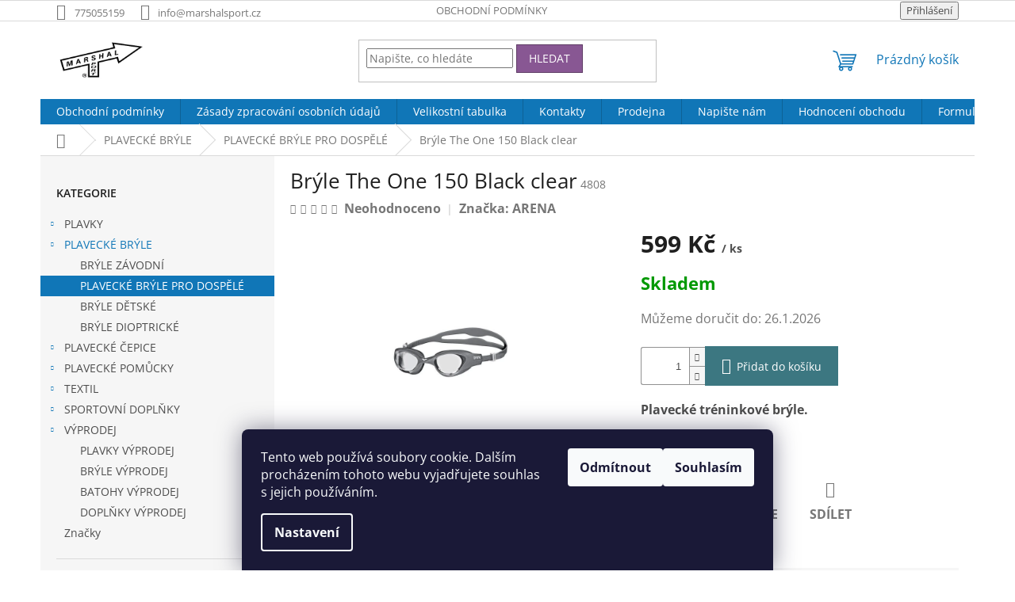

--- FILE ---
content_type: text/html; charset=utf-8
request_url: https://www.marshalsport.cz/bryle-pro-dospele/bryle-the-one-150-black-clear/
body_size: 27526
content:
<!doctype html><html lang="cs" dir="ltr" class="header-background-light external-fonts-loaded"><head><meta charset="utf-8" /><meta name="viewport" content="width=device-width,initial-scale=1" /><title>Brýle The One 150 Black clear - MARSHAL SPORT</title><link rel="preconnect" href="https://cdn.myshoptet.com" /><link rel="dns-prefetch" href="https://cdn.myshoptet.com" /><link rel="preload" href="https://cdn.myshoptet.com/prj/dist/master/cms/libs/jquery/jquery-1.11.3.min.js" as="script" /><link href="https://cdn.myshoptet.com/prj/dist/master/cms/templates/frontend_templates/shared/css/font-face/open-sans.css" rel="stylesheet"><link href="https://cdn.myshoptet.com/prj/dist/master/shop/dist/font-shoptet-11.css.62c94c7785ff2cea73b2.css" rel="stylesheet"><script>
dataLayer = [];
dataLayer.push({'shoptet' : {
    "pageId": 702,
    "pageType": "productDetail",
    "currency": "CZK",
    "currencyInfo": {
        "decimalSeparator": ",",
        "exchangeRate": 1,
        "priceDecimalPlaces": 2,
        "symbol": "K\u010d",
        "symbolLeft": 0,
        "thousandSeparator": " "
    },
    "language": "cs",
    "projectId": 71942,
    "product": {
        "id": 4808,
        "guid": "20a02c2c-f49e-11e8-a065-0cc47a6c92bc",
        "hasVariants": false,
        "codes": [
            {
                "code": 4808
            }
        ],
        "code": "4808",
        "name": "Br\u00fdle The One 150 Black clear",
        "appendix": "",
        "weight": 0,
        "manufacturer": "ARENA",
        "manufacturerGuid": "1EF5332236726CF08502DA0BA3DED3EE",
        "currentCategory": "PLAVECK\u00c9 BR\u00ddLE | BR\u00ddLE PRO DOSP\u011aL\u00c9",
        "currentCategoryGuid": "0f561413-a7d1-11e5-ba72-ac162d8a2454",
        "defaultCategory": "PLAVECK\u00c9 BR\u00ddLE | BR\u00ddLE PRO DOSP\u011aL\u00c9",
        "defaultCategoryGuid": "0f561413-a7d1-11e5-ba72-ac162d8a2454",
        "currency": "CZK",
        "priceWithVat": 599
    },
    "stocks": [
        {
            "id": "ext",
            "title": "Sklad",
            "isDeliveryPoint": 0,
            "visibleOnEshop": 1
        }
    ],
    "cartInfo": {
        "id": null,
        "freeShipping": false,
        "freeShippingFrom": 3000,
        "leftToFreeGift": {
            "formattedPrice": "0 K\u010d",
            "priceLeft": 0
        },
        "freeGift": false,
        "leftToFreeShipping": {
            "priceLeft": 3000,
            "dependOnRegion": 0,
            "formattedPrice": "3 000 K\u010d"
        },
        "discountCoupon": [],
        "getNoBillingShippingPrice": {
            "withoutVat": 0,
            "vat": 0,
            "withVat": 0
        },
        "cartItems": [],
        "taxMode": "ORDINARY"
    },
    "cart": [],
    "customer": {
        "priceRatio": 1,
        "priceListId": 1,
        "groupId": null,
        "registered": false,
        "mainAccount": false
    }
}});
dataLayer.push({'cookie_consent' : {
    "marketing": "denied",
    "analytics": "denied"
}});
document.addEventListener('DOMContentLoaded', function() {
    shoptet.consent.onAccept(function(agreements) {
        if (agreements.length == 0) {
            return;
        }
        dataLayer.push({
            'cookie_consent' : {
                'marketing' : (agreements.includes(shoptet.config.cookiesConsentOptPersonalisation)
                    ? 'granted' : 'denied'),
                'analytics': (agreements.includes(shoptet.config.cookiesConsentOptAnalytics)
                    ? 'granted' : 'denied')
            },
            'event': 'cookie_consent'
        });
    });
});
</script>
<meta property="og:type" content="website"><meta property="og:site_name" content="marshalsport.cz"><meta property="og:url" content="https://www.marshalsport.cz/bryle-pro-dospele/bryle-the-one-150-black-clear/"><meta property="og:title" content="Brýle The One 150 Black clear - MARSHAL SPORT"><meta name="author" content="MARSHAL SPORT"><meta name="web_author" content="Shoptet.cz"><meta name="dcterms.rightsHolder" content="www.marshalsport.cz"><meta name="robots" content="index,follow"><meta property="og:image" content="https://cdn.myshoptet.com/usr/www.marshalsport.cz/user/shop/big/4808_bryle-the-one-150-black-clear.jpg?6770764d"><meta property="og:description" content="Brýle The One 150 Black clear. Plavecké tréninkové brýle."><meta name="description" content="Brýle The One 150 Black clear. Plavecké tréninkové brýle."><meta property="product:price:amount" content="599"><meta property="product:price:currency" content="CZK"><style>:root {--color-primary: #1076b7;--color-primary-h: 203;--color-primary-s: 84%;--color-primary-l: 39%;--color-primary-hover: #0f5885;--color-primary-hover-h: 203;--color-primary-hover-s: 80%;--color-primary-hover-l: 29%;--color-secondary: #3c7781;--color-secondary-h: 189;--color-secondary-s: 37%;--color-secondary-l: 37%;--color-secondary-hover: #2f5c65;--color-secondary-hover-h: 190;--color-secondary-hover-s: 36%;--color-secondary-hover-l: 29%;--color-tertiary: #885793;--color-tertiary-h: 289;--color-tertiary-s: 26%;--color-tertiary-l: 46%;--color-tertiary-hover: #5f3d66;--color-tertiary-hover-h: 290;--color-tertiary-hover-s: 25%;--color-tertiary-hover-l: 32%;--color-header-background: #ffffff;--template-font: "Open Sans";--template-headings-font: "Open Sans";--header-background-url: url("[data-uri]");--cookies-notice-background: #1A1937;--cookies-notice-color: #F8FAFB;--cookies-notice-button-hover: #f5f5f5;--cookies-notice-link-hover: #27263f;--templates-update-management-preview-mode-content: "Náhled aktualizací šablony je aktivní pro váš prohlížeč."}</style>
    
    <link href="https://cdn.myshoptet.com/prj/dist/master/shop/dist/main-11.less.5a24dcbbdabfd189c152.css" rel="stylesheet" />
                <link href="https://cdn.myshoptet.com/prj/dist/master/shop/dist/mobile-header-v1-11.less.1ee105d41b5f713c21aa.css" rel="stylesheet" />
    
    <script>var shoptet = shoptet || {};</script>
    <script src="https://cdn.myshoptet.com/prj/dist/master/shop/dist/main-3g-header.js.05f199e7fd2450312de2.js"></script>
<!-- User include --><!-- project html code header -->
<meta name="seznam-wmt" content="ZDigQlcCejCFknoNbeSDQUCQNVCBOEjh" />
<!-- /User include --><link rel="shortcut icon" href="/favicon.ico" type="image/x-icon" /><link rel="canonical" href="https://www.marshalsport.cz/bryle-pro-dospele/bryle-the-one-150-black-clear/" />    <script>
        var _hwq = _hwq || [];
        _hwq.push(['setKey', 'F4F3D25862A8D1FECF9BBB2221598795']);
        _hwq.push(['setTopPos', '250']);
        _hwq.push(['showWidget', '21']);
        (function() {
            var ho = document.createElement('script');
            ho.src = 'https://cz.im9.cz/direct/i/gjs.php?n=wdgt&sak=F4F3D25862A8D1FECF9BBB2221598795';
            var s = document.getElementsByTagName('script')[0]; s.parentNode.insertBefore(ho, s);
        })();
    </script>
    <!-- Global site tag (gtag.js) - Google Analytics -->
    <script async src="https://www.googletagmanager.com/gtag/js?id=16714355099"></script>
    <script>
        
        window.dataLayer = window.dataLayer || [];
        function gtag(){dataLayer.push(arguments);}
        

                    console.debug('default consent data');

            gtag('consent', 'default', {"ad_storage":"denied","analytics_storage":"denied","ad_user_data":"denied","ad_personalization":"denied","wait_for_update":500});
            dataLayer.push({
                'event': 'default_consent'
            });
        
        gtag('js', new Date());

        
                gtag('config', 'G-YC4SJDNKL8', {"groups":"GA4","send_page_view":false,"content_group":"productDetail","currency":"CZK","page_language":"cs"});
        
        
                gtag('config', 'AW-16714355099');
        
        
        
        
                    gtag('event', 'page_view', {"send_to":"GA4","page_language":"cs","content_group":"productDetail","currency":"CZK"});
        
                gtag('set', 'currency', 'CZK');

        gtag('event', 'view_item', {
            "send_to": "UA",
            "items": [
                {
                    "id": "4808",
                    "name": "Br\u00fdle The One 150 Black clear",
                    "category": "PLAVECK\u00c9 BR\u00ddLE \/ BR\u00ddLE PRO DOSP\u011aL\u00c9",
                                        "brand": "ARENA",
                                                            "price": 495.04
                }
            ]
        });
        
        
        
        
        
                    gtag('event', 'view_item', {"send_to":"GA4","page_language":"cs","content_group":"productDetail","value":495.04000000000002,"currency":"CZK","items":[{"item_id":"4808","item_name":"Br\u00fdle The One 150 Black clear","item_brand":"ARENA","item_category":"PLAVECK\u00c9 BR\u00ddLE","item_category2":"BR\u00ddLE PRO DOSP\u011aL\u00c9","price":495.04000000000002,"quantity":1,"index":0}]});
        
        
        
        
        
        
        
        document.addEventListener('DOMContentLoaded', function() {
            if (typeof shoptet.tracking !== 'undefined') {
                for (var id in shoptet.tracking.bannersList) {
                    gtag('event', 'view_promotion', {
                        "send_to": "UA",
                        "promotions": [
                            {
                                "id": shoptet.tracking.bannersList[id].id,
                                "name": shoptet.tracking.bannersList[id].name,
                                "position": shoptet.tracking.bannersList[id].position
                            }
                        ]
                    });
                }
            }

            shoptet.consent.onAccept(function(agreements) {
                if (agreements.length !== 0) {
                    console.debug('gtag consent accept');
                    var gtagConsentPayload =  {
                        'ad_storage': agreements.includes(shoptet.config.cookiesConsentOptPersonalisation)
                            ? 'granted' : 'denied',
                        'analytics_storage': agreements.includes(shoptet.config.cookiesConsentOptAnalytics)
                            ? 'granted' : 'denied',
                                                                                                'ad_user_data': agreements.includes(shoptet.config.cookiesConsentOptPersonalisation)
                            ? 'granted' : 'denied',
                        'ad_personalization': agreements.includes(shoptet.config.cookiesConsentOptPersonalisation)
                            ? 'granted' : 'denied',
                        };
                    console.debug('update consent data', gtagConsentPayload);
                    gtag('consent', 'update', gtagConsentPayload);
                    dataLayer.push(
                        { 'event': 'update_consent' }
                    );
                }
            });
        });
    </script>
<script>
    (function(t, r, a, c, k, i, n, g) { t['ROIDataObject'] = k;
    t[k]=t[k]||function(){ (t[k].q=t[k].q||[]).push(arguments) },t[k].c=i;n=r.createElement(a),
    g=r.getElementsByTagName(a)[0];n.async=1;n.src=c;g.parentNode.insertBefore(n,g)
    })(window, document, 'script', '//www.heureka.cz/ocm/sdk.js?source=shoptet&version=2&page=product_detail', 'heureka', 'cz');

    heureka('set_user_consent', 0);
</script>
</head><body class="desktop id-702 in-bryle-pro-dospele template-11 type-product type-detail multiple-columns-body columns-3 ums_forms_redesign--off ums_a11y_category_page--on ums_discussion_rating_forms--off ums_flags_display_unification--on ums_a11y_login--on mobile-header-version-1"><noscript>
    <style>
        #header {
            padding-top: 0;
            position: relative !important;
            top: 0;
        }
        .header-navigation {
            position: relative !important;
        }
        .overall-wrapper {
            margin: 0 !important;
        }
        body:not(.ready) {
            visibility: visible !important;
        }
    </style>
    <div class="no-javascript">
        <div class="no-javascript__title">Musíte změnit nastavení vašeho prohlížeče</div>
        <div class="no-javascript__text">Podívejte se na: <a href="https://www.google.com/support/bin/answer.py?answer=23852">Jak povolit JavaScript ve vašem prohlížeči</a>.</div>
        <div class="no-javascript__text">Pokud používáte software na blokování reklam, může být nutné povolit JavaScript z této stránky.</div>
        <div class="no-javascript__text">Děkujeme.</div>
    </div>
</noscript>

        <div id="fb-root"></div>
        <script>
            window.fbAsyncInit = function() {
                FB.init({
//                    appId            : 'your-app-id',
                    autoLogAppEvents : true,
                    xfbml            : true,
                    version          : 'v19.0'
                });
            };
        </script>
        <script async defer crossorigin="anonymous" src="https://connect.facebook.net/cs_CZ/sdk.js"></script>    <div class="siteCookies siteCookies--bottom siteCookies--dark js-siteCookies" role="dialog" data-testid="cookiesPopup" data-nosnippet>
        <div class="siteCookies__form">
            <div class="siteCookies__content">
                <div class="siteCookies__text">
                    Tento web používá soubory cookie. Dalším procházením tohoto webu vyjadřujete souhlas s jejich používáním.
                </div>
                <p class="siteCookies__links">
                    <button class="siteCookies__link js-cookies-settings" aria-label="Nastavení cookies" data-testid="cookiesSettings">Nastavení</button>
                </p>
            </div>
            <div class="siteCookies__buttonWrap">
                                    <button class="siteCookies__button js-cookiesConsentSubmit" value="reject" aria-label="Odmítnout cookies" data-testid="buttonCookiesReject">Odmítnout</button>
                                <button class="siteCookies__button js-cookiesConsentSubmit" value="all" aria-label="Přijmout cookies" data-testid="buttonCookiesAccept">Souhlasím</button>
            </div>
        </div>
        <script>
            document.addEventListener("DOMContentLoaded", () => {
                const siteCookies = document.querySelector('.js-siteCookies');
                document.addEventListener("scroll", shoptet.common.throttle(() => {
                    const st = document.documentElement.scrollTop;
                    if (st > 1) {
                        siteCookies.classList.add('siteCookies--scrolled');
                    } else {
                        siteCookies.classList.remove('siteCookies--scrolled');
                    }
                }, 100));
            });
        </script>
    </div>
<a href="#content" class="skip-link sr-only">Přejít na obsah</a><div class="overall-wrapper"><div class="user-action"><div class="container">
    <div class="user-action-in">
                    <div id="login" class="user-action-login popup-widget login-widget" role="dialog" aria-labelledby="loginHeading">
        <div class="popup-widget-inner">
                            <h2 id="loginHeading">Přihlášení k vašemu účtu</h2><div id="customerLogin"><form action="/action/Customer/Login/" method="post" id="formLoginIncluded" class="csrf-enabled formLogin" data-testid="formLogin"><input type="hidden" name="referer" value="" /><div class="form-group"><div class="input-wrapper email js-validated-element-wrapper no-label"><input type="email" name="email" class="form-control" autofocus placeholder="E-mailová adresa (např. jan@novak.cz)" data-testid="inputEmail" autocomplete="email" required /></div></div><div class="form-group"><div class="input-wrapper password js-validated-element-wrapper no-label"><input type="password" name="password" class="form-control" placeholder="Heslo" data-testid="inputPassword" autocomplete="current-password" required /><span class="no-display">Nemůžete vyplnit toto pole</span><input type="text" name="surname" value="" class="no-display" /></div></div><div class="form-group"><div class="login-wrapper"><button type="submit" class="btn btn-secondary btn-text btn-login" data-testid="buttonSubmit">Přihlásit se</button><div class="password-helper"><a href="/registrace/" data-testid="signup" rel="nofollow">Nová registrace</a><a href="/klient/zapomenute-heslo/" rel="nofollow">Zapomenuté heslo</a></div></div></div></form>
</div>                    </div>
    </div>

                            <div id="cart-widget" class="user-action-cart popup-widget cart-widget loader-wrapper" data-testid="popupCartWidget" role="dialog" aria-hidden="true">
    <div class="popup-widget-inner cart-widget-inner place-cart-here">
        <div class="loader-overlay">
            <div class="loader"></div>
        </div>
    </div>

    <div class="cart-widget-button">
        <a href="/kosik/" class="btn btn-conversion" id="continue-order-button" rel="nofollow" data-testid="buttonNextStep">Pokračovat do košíku</a>
    </div>
</div>
            </div>
</div>
</div><div class="top-navigation-bar" data-testid="topNavigationBar">

    <div class="container">

        <div class="top-navigation-contacts">
            <strong>Zákaznická podpora:</strong><a href="tel:775055159" class="project-phone" aria-label="Zavolat na 775055159" data-testid="contactboxPhone"><span>775055159</span></a><a href="mailto:info@marshalsport.cz" class="project-email" data-testid="contactboxEmail"><span>info@marshalsport.cz</span></a>        </div>

                            <div class="top-navigation-menu">
                <div class="top-navigation-menu-trigger"></div>
                <ul class="top-navigation-bar-menu">
                                            <li class="top-navigation-menu-item-39">
                            <a href="/obchodni-podminky/">Obchodní podmínky</a>
                        </li>
                                    </ul>
                <ul class="top-navigation-bar-menu-helper"></ul>
            </div>
        
        <div class="top-navigation-tools">
            <div class="responsive-tools">
                <a href="#" class="toggle-window" data-target="search" aria-label="Hledat" data-testid="linkSearchIcon"></a>
                                                            <a href="#" class="toggle-window" data-target="login"></a>
                                                    <a href="#" class="toggle-window" data-target="navigation" aria-label="Menu" data-testid="hamburgerMenu"></a>
            </div>
                        <button class="top-nav-button top-nav-button-login toggle-window" type="button" data-target="login" aria-haspopup="dialog" aria-controls="login" aria-expanded="false" data-testid="signin"><span>Přihlášení</span></button>        </div>

    </div>

</div>
<header id="header"><div class="container navigation-wrapper">
    <div class="header-top">
        <div class="site-name-wrapper">
            <div class="site-name"><a href="/" data-testid="linkWebsiteLogo"><img src="https://cdn.myshoptet.com/usr/www.marshalsport.cz/user/logos/logoeshop(2).jpg" alt="MARSHAL SPORT" fetchpriority="low" /></a></div>        </div>
        <div class="search" itemscope itemtype="https://schema.org/WebSite">
            <meta itemprop="headline" content="BRÝLE PRO DOSPĚLÉ"/><meta itemprop="url" content="https://www.marshalsport.cz"/><meta itemprop="text" content="Brýle The One 150 Black clear. Plavecké tréninkové brýle."/>            <form action="/action/ProductSearch/prepareString/" method="post"
    id="formSearchForm" class="search-form compact-form js-search-main"
    itemprop="potentialAction" itemscope itemtype="https://schema.org/SearchAction" data-testid="searchForm">
    <fieldset>
        <meta itemprop="target"
            content="https://www.marshalsport.cz/vyhledavani/?string={string}"/>
        <input type="hidden" name="language" value="cs"/>
        
            
<input
    type="search"
    name="string"
        class="query-input form-control search-input js-search-input"
    placeholder="Napište, co hledáte"
    autocomplete="off"
    required
    itemprop="query-input"
    aria-label="Vyhledávání"
    data-testid="searchInput"
>
            <button type="submit" class="btn btn-default" data-testid="searchBtn">Hledat</button>
        
    </fieldset>
</form>
        </div>
        <div class="navigation-buttons">
                
    <a href="/kosik/" class="btn btn-icon toggle-window cart-count" data-target="cart" data-hover="true" data-redirect="true" data-testid="headerCart" rel="nofollow" aria-haspopup="dialog" aria-expanded="false" aria-controls="cart-widget">
        
                <span class="sr-only">Nákupní košík</span>
        
            <span class="cart-price visible-lg-inline-block" data-testid="headerCartPrice">
                                    Prázdný košík                            </span>
        
    
            </a>
        </div>
    </div>
    <nav id="navigation" aria-label="Hlavní menu" data-collapsible="true"><div class="navigation-in menu"><ul class="menu-level-1" role="menubar" data-testid="headerMenuItems"><li class="menu-item-39" role="none"><a href="/obchodni-podminky/" data-testid="headerMenuItem" role="menuitem" aria-expanded="false"><b>Obchodní podmínky</b></a></li>
<li class="menu-item-803" role="none"><a href="/zasady-zpracovani-osobnich-udaju/" data-testid="headerMenuItem" role="menuitem" aria-expanded="false"><b>Zásady zpracování osobních údajů</b></a></li>
<li class="menu-item-791" role="none"><a href="/velikostni-tabulka-2/" data-testid="headerMenuItem" role="menuitem" aria-expanded="false"><b>Velikostní tabulka</b></a></li>
<li class="menu-item-29" role="none"><a href="/kontakty/" data-testid="headerMenuItem" role="menuitem" aria-expanded="false"><b>Kontakty</b></a></li>
<li class="menu-item-732" role="none"><a href="/prodejna/" data-testid="headerMenuItem" role="menuitem" aria-expanded="false"><b>Prodejna</b></a></li>
<li class="menu-item--6" role="none"><a href="/napiste-nam/" data-testid="headerMenuItem" role="menuitem" aria-expanded="false"><b>Napište nám</b></a></li>
<li class="menu-item--51" role="none"><a href="/hodnoceni-obchodu/" data-testid="headerMenuItem" role="menuitem" aria-expanded="false"><b>Hodnocení obchodu</b></a></li>
<li class="menu-item-812" role="none"><a href="/formular-pro-uplatneni-reklamace/" data-testid="headerMenuItem" role="menuitem" aria-expanded="false"><b>Formulář pro uplatnění reklamace</b></a></li>
<li class="menu-item-815" role="none"><a href="/formular-pro-odstoupeni-od-smlouvy/" data-testid="headerMenuItem" role="menuitem" aria-expanded="false"><b>Formulář pro odstoupení od smlouvy</b></a></li>
<li class="appended-category menu-item-683 ext" role="none"><a href="/plavky/"><b>PLAVKY</b><span class="submenu-arrow" role="menuitem"></span></a><ul class="menu-level-2 menu-level-2-appended" role="menu"><li class="menu-item-686" role="none"><a href="/plavky-panske/" data-testid="headerMenuItem" role="menuitem"><span>PLAVKY PÁNSKÉ</span></a></li><li class="menu-item-687" role="none"><a href="/plavky-damske/" data-testid="headerMenuItem" role="menuitem"><span>PLAVKY DÁMSKÉ</span></a></li><li class="menu-item-688" role="none"><a href="/plavky-detske/" data-testid="headerMenuItem" role="menuitem"><span>PLAVKY DĚTSKÉ</span></a></li><li class="menu-item-690" role="none"><a href="/plavky-zavodni/" data-testid="headerMenuItem" role="menuitem"><span>PLAVKY ZÁVODNÍ</span></a></li><li class="menu-item-691" role="none"><a href="/plavky-zatezove/" data-testid="headerMenuItem" role="menuitem"><span>PLAVKY ZÁTĚŽOVÉ</span></a></li><li class="menu-item-779" role="none"><a href="/koupaci-sortky/" data-testid="headerMenuItem" role="menuitem"><span>KOUPACÍ ŠORTKY</span></a></li></ul></li><li class="appended-category menu-item-684 ext" role="none"><a href="/plavecke-bryle/"><b>PLAVECKÉ BRÝLE</b><span class="submenu-arrow" role="menuitem"></span></a><ul class="menu-level-2 menu-level-2-appended" role="menu"><li class="menu-item-701" role="none"><a href="/bryle-zavodni/" data-testid="headerMenuItem" role="menuitem"><span>BRÝLE ZÁVODNÍ</span></a></li><li class="menu-item-702" role="none"><a href="/bryle-pro-dospele/" data-testid="headerMenuItem" role="menuitem"><span>PLAVECKÉ BRÝLE PRO DOSPĚLÉ</span></a></li><li class="menu-item-703" role="none"><a href="/bryle-detske/" data-testid="headerMenuItem" role="menuitem"><span>BRÝLE DĚTSKÉ</span></a></li><li class="menu-item-729" role="none"><a href="/bryle-dioptricke/" data-testid="headerMenuItem" role="menuitem"><span>BRÝLE DIOPTRICKÉ</span></a></li></ul></li><li class="appended-category menu-item-685 ext" role="none"><a href="/plavecke-cepice/"><b>PLAVECKÉ ČEPICE</b><span class="submenu-arrow" role="menuitem"></span></a><ul class="menu-level-2 menu-level-2-appended" role="menu"><li class="menu-item-706" role="none"><a href="/cepice-pro-dospele/" data-testid="headerMenuItem" role="menuitem"><span>ČEPICE PRO DOSPĚLÉ</span></a></li><li class="menu-item-707" role="none"><a href="/cepice-detske/" data-testid="headerMenuItem" role="menuitem"><span>ČEPICE DĚTSKÉ</span></a></li></ul></li><li class="appended-category menu-item-696 ext" role="none"><a href="/plavecke-pomucky/"><b>PLAVECKÉ POMŮCKY</b><span class="submenu-arrow" role="menuitem"></span></a><ul class="menu-level-2 menu-level-2-appended" role="menu"><li class="menu-item-697" role="none"><a href="/desky/" data-testid="headerMenuItem" role="menuitem"><span>DESKY</span></a></li><li class="menu-item-698" role="none"><a href="/piskoty/" data-testid="headerMenuItem" role="menuitem"><span>PIŠKOTY</span></a></li><li class="menu-item-699" role="none"><a href="/ploutve/" data-testid="headerMenuItem" role="menuitem"><span>PLOUTVE</span></a></li><li class="menu-item-700" role="none"><a href="/packy/" data-testid="headerMenuItem" role="menuitem"><span>PACKY</span></a></li><li class="menu-item-708" role="none"><a href="/plavecke-snorchly/" data-testid="headerMenuItem" role="menuitem"><span>PLAVECKÉ ŠNORCHLY</span></a></li><li class="menu-item-709" role="none"><a href="/nosni-skripce/" data-testid="headerMenuItem" role="menuitem"><span>NOSNÍ SKŘIPCE</span></a></li><li class="menu-item-710" role="none"><a href="/ucpavky-do-usi/" data-testid="headerMenuItem" role="menuitem"><span>UCPÁVKY DO UŠÍ</span></a></li><li class="menu-item-711" role="none"><a href="/ostatni-pomucky/" data-testid="headerMenuItem" role="menuitem"><span>OSTATNÍ POMŮCKY</span></a></li><li class="menu-item-718" role="none"><a href="/rucniky/" data-testid="headerMenuItem" role="menuitem"><span>RUČNÍKY</span></a></li></ul></li><li class="appended-category menu-item-721 ext" role="none"><a href="/textil/"><b>TEXTIL</b><span class="submenu-arrow" role="menuitem"></span></a><ul class="menu-level-2 menu-level-2-appended" role="menu"><li class="menu-item-736" role="none"><a href="/trika/" data-testid="headerMenuItem" role="menuitem"><span>TRIKA</span></a></li><li class="menu-item-739" role="none"><a href="/sortky/" data-testid="headerMenuItem" role="menuitem"><span>ŠORTKY</span></a></li></ul></li><li class="appended-category menu-item-712 ext" role="none"><a href="/sportovni-doplnky/"><b>SPORTOVNÍ DOPLŇKY</b><span class="submenu-arrow" role="menuitem"></span></a><ul class="menu-level-2 menu-level-2-appended" role="menu"><li class="menu-item-728" role="none"><a href="/lahve/" data-testid="headerMenuItem" role="menuitem"><span>LAHVE</span></a></li><li class="menu-item-714" role="none"><a href="/fitness/" data-testid="headerMenuItem" role="menuitem"><span>FITNESS</span></a></li><li class="menu-item-715" role="none"><a href="/tasky--batohy/" data-testid="headerMenuItem" role="menuitem"><span>TAŠKY, BATOHY</span></a></li><li class="menu-item-716" role="none"><a href="/stopky/" data-testid="headerMenuItem" role="menuitem"><span>STOPKY</span></a></li><li class="menu-item-720" role="none"><a href="/obuv/" data-testid="headerMenuItem" role="menuitem"><span>OBUV</span></a></li></ul></li><li class="appended-category menu-item-822 ext" role="none"><a href="/vyprodej/"><b>VÝPRODEJ</b><span class="submenu-arrow" role="menuitem"></span></a><ul class="menu-level-2 menu-level-2-appended" role="menu"><li class="menu-item-826" role="none"><a href="/plavky-vyprodej/" data-testid="headerMenuItem" role="menuitem"><span>PLAVKY VÝPRODEJ</span></a></li><li class="menu-item-828" role="none"><a href="/bryle-vyprodej/" data-testid="headerMenuItem" role="menuitem"><span>BRÝLE VÝPRODEJ</span></a></li><li class="menu-item-834" role="none"><a href="/batohy-vyprodej/" data-testid="headerMenuItem" role="menuitem"><span>BATOHY VÝPRODEJ</span></a></li><li class="menu-item-837" role="none"><a href="/doplnky-vyprodej/" data-testid="headerMenuItem" role="menuitem"><span>DOPLŇKY VÝPRODEJ</span></a></li></ul></li><li class="ext" id="nav-manufacturers" role="none"><a href="https://www.marshalsport.cz/znacka/" data-testid="brandsText" role="menuitem"><b>Značky</b><span class="submenu-arrow"></span></a><ul class="menu-level-2" role="menu"><li role="none"><a href="/znacka/aqua-speed/" data-testid="brandName" role="menuitem"><span>AQUA-SPEED</span></a></li><li role="none"><a href="/znacka/arena-2/" data-testid="brandName" role="menuitem"><span>ARENA</span></a></li><li role="none"><a href="/znacka/dena/" data-testid="brandName" role="menuitem"><span>DENA</span></a></li><li role="none"><a href="/znacka/finis/" data-testid="brandName" role="menuitem"><span>FINIS</span></a></li><li role="none"><a href="/znacka/funkita/" data-testid="brandName" role="menuitem"><span>FUNKITA</span></a></li><li role="none"><a href="/znacka/funky/" data-testid="brandName" role="menuitem"><span>FUNKY</span></a></li><li role="none"><a href="/znacka/funky-trunks/" data-testid="brandName" role="menuitem"><span>FUNKY TRUNKS</span></a></li><li role="none"><a href="/znacka/mad-wave/" data-testid="brandName" role="menuitem"><span>MAD WAVE</span></a></li><li role="none"><a href="/znacka/malmsten/" data-testid="brandName" role="menuitem"><span>MALMSTEN</span></a></li><li role="none"><a href="/znacka/nutrend/" data-testid="brandName" role="menuitem"><span>NUTREND</span></a></li><li role="none"><a href="/znacka/olympia/" data-testid="brandName" role="menuitem"><span>OLYMPIA</span></a></li><li role="none"><a href="/znacka/saeko/" data-testid="brandName" role="menuitem"><span>SAEKO</span></a></li><li role="none"><a href="/znacka/slife/" data-testid="brandName" role="menuitem"><span>SLIFE</span></a></li><li role="none"><a href="/znacka/speedo/" data-testid="brandName" role="menuitem"><span>SPEEDO</span></a></li><li role="none"><a href="/znacka/swans/" data-testid="brandName" role="menuitem"><span>SWANS</span></a></li></ul>
</li></ul>
    <ul class="navigationActions" role="menu">
                            <li role="none">
                                    <a href="/login/?backTo=%2Fbryle-pro-dospele%2Fbryle-the-one-150-black-clear%2F" rel="nofollow" data-testid="signin" role="menuitem"><span>Přihlášení</span></a>
                            </li>
                        </ul>
</div><span class="navigation-close"></span></nav><div class="menu-helper" data-testid="hamburgerMenu"><span>Více</span></div>
</div></header><!-- / header -->


                    <div class="container breadcrumbs-wrapper">
            <div class="breadcrumbs navigation-home-icon-wrapper" itemscope itemtype="https://schema.org/BreadcrumbList">
                                                                            <span id="navigation-first" data-basetitle="MARSHAL SPORT" itemprop="itemListElement" itemscope itemtype="https://schema.org/ListItem">
                <a href="/" itemprop="item" class="navigation-home-icon"><span class="sr-only" itemprop="name">Domů</span></a>
                <span class="navigation-bullet">/</span>
                <meta itemprop="position" content="1" />
            </span>
                                <span id="navigation-1" itemprop="itemListElement" itemscope itemtype="https://schema.org/ListItem">
                <a href="/plavecke-bryle/" itemprop="item" data-testid="breadcrumbsSecondLevel"><span itemprop="name">PLAVECKÉ BRÝLE</span></a>
                <span class="navigation-bullet">/</span>
                <meta itemprop="position" content="2" />
            </span>
                                <span id="navigation-2" itemprop="itemListElement" itemscope itemtype="https://schema.org/ListItem">
                <a href="/bryle-pro-dospele/" itemprop="item" data-testid="breadcrumbsSecondLevel"><span itemprop="name">PLAVECKÉ BRÝLE PRO DOSPĚLÉ</span></a>
                <span class="navigation-bullet">/</span>
                <meta itemprop="position" content="3" />
            </span>
                                            <span id="navigation-3" itemprop="itemListElement" itemscope itemtype="https://schema.org/ListItem" data-testid="breadcrumbsLastLevel">
                <meta itemprop="item" content="https://www.marshalsport.cz/bryle-pro-dospele/bryle-the-one-150-black-clear/" />
                <meta itemprop="position" content="4" />
                <span itemprop="name" data-title="Brýle The One 150 Black clear">Brýle The One 150 Black clear <span class="appendix"></span></span>
            </span>
            </div>
        </div>
    
<div id="content-wrapper" class="container content-wrapper">
    
    <div class="content-wrapper-in">
                                                <aside class="sidebar sidebar-left"  data-testid="sidebarMenu">
                                                                                                <div class="sidebar-inner">
                                                                                                        <div class="box box-bg-variant box-categories">    <div class="skip-link__wrapper">
        <span id="categories-start" class="skip-link__target js-skip-link__target sr-only" tabindex="-1">&nbsp;</span>
        <a href="#categories-end" class="skip-link skip-link--start sr-only js-skip-link--start">Přeskočit kategorie</a>
    </div>

<h4>Kategorie</h4>


<div id="categories"><div class="categories cat-01 expandable external" id="cat-683"><div class="topic"><a href="/plavky/">PLAVKY<span class="cat-trigger">&nbsp;</span></a></div>

    </div><div class="categories cat-02 expandable active expanded" id="cat-684"><div class="topic child-active"><a href="/plavecke-bryle/">PLAVECKÉ BRÝLE<span class="cat-trigger">&nbsp;</span></a></div>

                    <ul class=" active expanded">
                                        <li >
                <a href="/bryle-zavodni/">
                    BRÝLE ZÁVODNÍ
                                    </a>
                                                                </li>
                                <li class="
                active                                                 ">
                <a href="/bryle-pro-dospele/">
                    PLAVECKÉ BRÝLE PRO DOSPĚLÉ
                                    </a>
                                                                </li>
                                <li >
                <a href="/bryle-detske/">
                    BRÝLE DĚTSKÉ
                                    </a>
                                                                </li>
                                <li >
                <a href="/bryle-dioptricke/">
                    BRÝLE DIOPTRICKÉ
                                    </a>
                                                                </li>
                </ul>
    </div><div class="categories cat-01 expandable external" id="cat-685"><div class="topic"><a href="/plavecke-cepice/">PLAVECKÉ ČEPICE<span class="cat-trigger">&nbsp;</span></a></div>

    </div><div class="categories cat-02 expandable external" id="cat-696"><div class="topic"><a href="/plavecke-pomucky/">PLAVECKÉ POMŮCKY<span class="cat-trigger">&nbsp;</span></a></div>

    </div><div class="categories cat-01 expandable external" id="cat-721"><div class="topic"><a href="/textil/">TEXTIL<span class="cat-trigger">&nbsp;</span></a></div>

    </div><div class="categories cat-02 expandable external" id="cat-712"><div class="topic"><a href="/sportovni-doplnky/">SPORTOVNÍ DOPLŇKY<span class="cat-trigger">&nbsp;</span></a></div>

    </div><div class="categories cat-01 expandable expanded" id="cat-822"><div class="topic"><a href="/vyprodej/">VÝPRODEJ<span class="cat-trigger">&nbsp;</span></a></div>

                    <ul class=" expanded">
                                        <li >
                <a href="/plavky-vyprodej/">
                    PLAVKY VÝPRODEJ
                                    </a>
                                                                </li>
                                <li >
                <a href="/bryle-vyprodej/">
                    BRÝLE VÝPRODEJ
                                    </a>
                                                                </li>
                                <li >
                <a href="/batohy-vyprodej/">
                    BATOHY VÝPRODEJ
                                    </a>
                                                                </li>
                                <li >
                <a href="/doplnky-vyprodej/">
                    DOPLŇKY VÝPRODEJ
                                    </a>
                                                                </li>
                </ul>
    </div>                <div class="categories cat-02 expandable" id="cat-manufacturers" data-testid="brandsList">
            
            <div class="topic"><a href="https://www.marshalsport.cz/znacka/" data-testid="brandsText">Značky</a></div>
            <ul class="menu-level-2" role="menu"><li role="none"><a href="/znacka/aqua-speed/" data-testid="brandName" role="menuitem"><span>AQUA-SPEED</span></a></li><li role="none"><a href="/znacka/arena-2/" data-testid="brandName" role="menuitem"><span>ARENA</span></a></li><li role="none"><a href="/znacka/dena/" data-testid="brandName" role="menuitem"><span>DENA</span></a></li><li role="none"><a href="/znacka/finis/" data-testid="brandName" role="menuitem"><span>FINIS</span></a></li><li role="none"><a href="/znacka/funkita/" data-testid="brandName" role="menuitem"><span>FUNKITA</span></a></li><li role="none"><a href="/znacka/funky/" data-testid="brandName" role="menuitem"><span>FUNKY</span></a></li><li role="none"><a href="/znacka/funky-trunks/" data-testid="brandName" role="menuitem"><span>FUNKY TRUNKS</span></a></li><li role="none"><a href="/znacka/mad-wave/" data-testid="brandName" role="menuitem"><span>MAD WAVE</span></a></li><li role="none"><a href="/znacka/malmsten/" data-testid="brandName" role="menuitem"><span>MALMSTEN</span></a></li><li role="none"><a href="/znacka/nutrend/" data-testid="brandName" role="menuitem"><span>NUTREND</span></a></li><li role="none"><a href="/znacka/olympia/" data-testid="brandName" role="menuitem"><span>OLYMPIA</span></a></li><li role="none"><a href="/znacka/saeko/" data-testid="brandName" role="menuitem"><span>SAEKO</span></a></li><li role="none"><a href="/znacka/slife/" data-testid="brandName" role="menuitem"><span>SLIFE</span></a></li><li role="none"><a href="/znacka/speedo/" data-testid="brandName" role="menuitem"><span>SPEEDO</span></a></li><li role="none"><a href="/znacka/swans/" data-testid="brandName" role="menuitem"><span>SWANS</span></a></li></ul>
        </div>
    </div>

    <div class="skip-link__wrapper">
        <a href="#categories-start" class="skip-link skip-link--end sr-only js-skip-link--end" tabindex="-1" hidden>Přeskočit kategorie</a>
        <span id="categories-end" class="skip-link__target js-skip-link__target sr-only" tabindex="-1">&nbsp;</span>
    </div>
</div>
                                                                        <div class="banner"><div class="banner-wrapper banner5"><span data-ec-promo-id="15"><p style="text-align: center;"><span style="color: #000000;"><font size="6"><strong>PRODEJNA</strong></span></p>
<p style="text-align: center;"><span style="color: #000000;"><font size="4"><strong>Podolská 88</strong></span></p>
<p style="text-align: center;"><span style="color: #000000;"><font size="4"><strong>147 00 Praha 4</strong></span></p>
<p style="text-align: center;"><span style="color: #000000;"><font size="5"><strong></strong></span></p>
<p style="text-align: center;"><span style="color: #000000;"><font size="5"><strong>Otevírací doba</strong></span></p>
<p style="text-align: center;"><span style="color: #000000;"><font size="3"><strong>Pondělí 12:00 - 18:00</strong></span></p>
<p style="text-align: center;"><span style="color: #000000;"><font size="3"><strong>Úterý 12:00 - 18:00</strong></span></p>
<p style="text-align: center;"><span style="color: #000000;"><font size="3"><strong>Středa 12:00 - 18:00</strong></span></p>
<p style="text-align: center;"><span style="color: #000000;"><font size="3"><strong>Čtvrtek 12:00 - 18:00</strong></span></p>
<p style="text-align: center;"><span style="color: #000000;"><font size="3"><strong>Pátek 12:00 - 18:00</strong></span></p>
<p style="text-align: center;"><span style="color: #000000;"><font size="3"><strong>Sobota zavřeno</strong></span></p>
<p style="text-align: center;"><span style="color: #000000;"><font size="3"><strong>Neděle zavřeno</strong></span></p>
<p style="text-align: center;"><span style="color: #000000;"><font size="3"><strong></span></div></div>
                                            <div class="banner"><div class="banner-wrapper banner8"><img data-src="https://cdn.myshoptet.com/usr/www.marshalsport.cz/user/banners/zasilkovna_logo_web_eshop.png?59b7cbb0" src="data:image/svg+xml,%3Csvg%20width%3D%22268%22%20height%3D%2261%22%20xmlns%3D%22http%3A%2F%2Fwww.w3.org%2F2000%2Fsvg%22%3E%3C%2Fsvg%3E" fetchpriority="low" alt="Zásilkovna" width="268" height="61" /></div></div>
                                                                                <div class="box box-bg-default box-sm box-topProducts">        <div class="top-products-wrapper js-top10" >
        <h4><span>Top 10 produktů</span></h4>
        <ol class="top-products">
                            <li>
                                        <a href="/damske-dvojdilne/baby-beamer-ladies-sports-top-and-brief/" class="top-products-content">
                        <span class="top-products-name">  Baby Beamer Ladies Sports Top and Brief</span>
                        
                                                        <strong>
                                1 599 Kč
                                
    
                            </strong>
                                                    
                    </a>
                </li>
                            <li>
                                        <a href="/damske-jednodilne/under-over-ladies-diamond-back-one/" class="top-products-content">
                        <span class="top-products-name">  Under Over Ladies Diamond Back One</span>
                        
                                                        <strong>
                                1 499 Kč
                                
    
                            </strong>
                                                    
                    </a>
                </li>
                            <li>
                                        <a href="/plavky-panske/bread-basket-mens-trunks/" class="top-products-content">
                        <span class="top-products-name">  Bread Basket Mens Trunks</span>
                        
                                                        <strong>
                                999 Kč
                                
    
                            </strong>
                                                    
                    </a>
                </li>
                            <li>
                                        <a href="/plavky-panske/under-over-training-jammers/" class="top-products-content">
                        <span class="top-products-name">  Under Over Training Jammers</span>
                        
                                                        <strong>
                                1 199 Kč
                                
    
                            </strong>
                                                    
                    </a>
                </li>
                            <li>
                                        <a href="/cepice-pro-dospele/roar-energy-silicone-swimming-cap/" class="top-products-content">
                        <span class="top-products-name">  Roar Energy Silicone Swimming Cap</span>
                        
                                                        <strong>
                                399 Kč
                                
    
                            </strong>
                                                    
                    </a>
                </li>
                            <li>
                                        <a href="/plavky-zavodni-panske/powerskin-st-next-le-jammer-snakeskin-green/" class="top-products-content">
                        <span class="top-products-name">  Powerskin ST NEXT LE Jammer Snakeskin green</span>
                        
                                                        <strong>
                                2 399 Kč
                                
    
                            </strong>
                                                    
                    </a>
                </li>
                            <li>
                                        <a href="/bryle-pro-dospele/bryle-smart-kit-blue/" class="top-products-content">
                        <span class="top-products-name">  Brýle Smart Kit Blue</span>
                        
                                                        <strong>
                                2 999 Kč
                                
    
                            </strong>
                                                    
                    </a>
                </li>
                            <li>
                                        <a href="/bryle-pro-dospele/lightning-mirror-silver/" class="top-products-content">
                        <span class="top-products-name">  Lightning Mirror Silver</span>
                        
                                                        <strong>
                                599 Kč
                                
    
                            </strong>
                                                    
                    </a>
                </li>
                            <li>
                                        <a href="/plavecke-pomucky/glide-snorkel-mint/" class="top-products-content">
                        <span class="top-products-name">  Glide Snorkel Mint</span>
                        
                                                        <strong>
                                899 Kč
                                
    
                            </strong>
                                                    
                    </a>
                </li>
                            <li>
                                        <a href="/ploutve/ploutve-plavecke-edge/" class="top-products-content">
                        <span class="top-products-name">  Ploutve plavecké Edge</span>
                        
                                                        <strong>
                                1 599 Kč
                                
    
                            </strong>
                                                    
                    </a>
                </li>
                    </ol>
    </div>
</div>
                                                                                                            <div class="box box-bg-variant box-sm box-toplist">    <div id="toplist">
        <h4><span>Toplist</span></h4>
        <div class="text-center">
            
        </div>
    </div>
</div>
                                                                                                            <div class="box box-bg-default box-sm box-poll2">        </div>
                                                                                                            <div class="box box-bg-variant box-sm box-productRating">    <h4>
        <span>
                            Hodnocení produktu
                    </span>
    </h4>

    <div class="rate-wrapper">
            
    <div class="votes-wrap simple-vote">

            <div class="vote-wrap" data-testid="gridRating">
                            <a href="/desky/upwave-kickboard/">
                                    <div class="vote-header">
                <span class="vote-pic">
                                                                        <img src="data:image/svg+xml,%3Csvg%20width%3D%2260%22%20height%3D%2260%22%20xmlns%3D%22http%3A%2F%2Fwww.w3.org%2F2000%2Fsvg%22%3E%3C%2Fsvg%3E" alt="Upwave Kickboard" width="60" height="60"  data-src="https://cdn.myshoptet.com/usr/www.marshalsport.cz/user/shop/related/1361_upwave-kickboard.jpg?6770764d" fetchpriority="low" />
                                                            </span>
                <span class="vote-summary">
                                                                <span class="vote-product-name vote-product-name--nowrap">
                              Upwave Kickboard                        </span>
                                        <span class="vote-rating">
                        <span class="stars" data-testid="gridStars">
                                                                                                <span class="star star-on"></span>
                                                                                                                                <span class="star star-on"></span>
                                                                                                                                <span class="star star-on"></span>
                                                                                                                                <span class="star star-on"></span>
                                                                                                                                <span class="star star-on"></span>
                                                                                    </span>
                        <span class="vote-delimeter">|</span>
                                                                                <span class="vote-name vote-name--nowrap" data-testid="textRatingAuthor">
                            <span></span>
                        </span>
                    
                                                </span>
                </span>
            </div>

            <div class="vote-content" data-testid="textRating">
                                                                                                    
                            </div>
            </a>
                    </div>
            <div class="vote-wrap" data-testid="gridRating">
                            <a href="/plavky-panske/slow-motion-low-waist/">
                                    <div class="vote-header">
                <span class="vote-pic">
                                                                        <img src="data:image/svg+xml,%3Csvg%20width%3D%2260%22%20height%3D%2260%22%20xmlns%3D%22http%3A%2F%2Fwww.w3.org%2F2000%2Fsvg%22%3E%3C%2Fsvg%3E" alt="Slow Motion Low Waist" width="60" height="60"  data-src="https://cdn.myshoptet.com/usr/www.marshalsport.cz/user/shop/related/7727_slow-motion-low-waist.jpg?6770764d" fetchpriority="low" />
                                                            </span>
                <span class="vote-summary">
                                                                <span class="vote-product-name vote-product-name--nowrap">
                              Slow Motion Low Waist                        </span>
                                        <span class="vote-rating">
                        <span class="stars" data-testid="gridStars">
                                                                                                <span class="star star-on"></span>
                                                                                                                                <span class="star star-on"></span>
                                                                                                                                <span class="star star-on"></span>
                                                                                                                                <span class="star star-on"></span>
                                                                                                                                <span class="star star-on"></span>
                                                                                    </span>
                        <span class="vote-delimeter">|</span>
                                                                                <span class="vote-name vote-name--nowrap" data-testid="textRatingAuthor">
                            <span>Marcel</span>
                        </span>
                    
                                                </span>
                </span>
            </div>

            <div class="vote-content" data-testid="textRating">
                                                                                                    kvalitní provedení, zajímavé barvy, přesně mi sedli a parádně se v nich plave :)
                            </div>
            </a>
                    </div>
            <div class="vote-wrap" data-testid="gridRating">
                            <a href="/bryle-pro-dospele/plevecke-bryle-skorapky-swe/">
                                    <div class="vote-header">
                <span class="vote-pic">
                                                                        <img src="data:image/svg+xml,%3Csvg%20width%3D%2260%22%20height%3D%2260%22%20xmlns%3D%22http%3A%2F%2Fwww.w3.org%2F2000%2Fsvg%22%3E%3C%2Fsvg%3E" alt="Plavecké brýle skořápky SWE" width="60" height="60"  data-src="https://cdn.myshoptet.com/usr/www.marshalsport.cz/user/shop/related/54_plavecke-bryle-skorapky-swe.jpg?6770764d" fetchpriority="low" />
                                                            </span>
                <span class="vote-summary">
                                                                <span class="vote-product-name vote-product-name--nowrap">
                              Plavecké brýle skořápky SWE                        </span>
                                        <span class="vote-rating">
                        <span class="stars" data-testid="gridStars">
                                                                                                <span class="star star-on"></span>
                                                                                                                                <span class="star star-on"></span>
                                                                                                                                <span class="star star-on"></span>
                                                                                                                                <span class="star star-on"></span>
                                                                                                                                <span class="star star-on"></span>
                                                                                    </span>
                        <span class="vote-delimeter">|</span>
                                                                                <span class="vote-name vote-name--nowrap" data-testid="textRatingAuthor">
                            <span>Aleš S</span>
                        </span>
                    
                                                </span>
                </span>
            </div>

            <div class="vote-content" data-testid="textRating">
                                                                                                    Nejlepší brýle ever????
                            </div>
            </a>
                    </div>
    </div>

    </div>
</div>
                                                                                                            <div class="box box-bg-default box-sm box-instagram">            <h4><span>Instagram</span></h4>
        <div class="instagram-widget columns-2">
            <a href="https://www.instagram.com/p/DTIhPbniEMP/" target="_blank">
            <img
                                    src="[data-uri]"
                                            data-src="https://cdn.myshoptet.com/usr/www.marshalsport.cz/user/system/instagram/658_610643243_18419139619137241_2530476912865105789_n.heic"
                                                    alt="www.marshalsport.cz"
                                    data-thumbnail-small="https://cdn.myshoptet.com/usr/www.marshalsport.cz/user/system/instagram/320_610643243_18419139619137241_2530476912865105789_n.heic"
                    data-thumbnail-medium="https://cdn.myshoptet.com/usr/www.marshalsport.cz/user/system/instagram/658_610643243_18419139619137241_2530476912865105789_n.heic"
                            />
        </a>
            <a href="https://www.instagram.com/p/DQ9sJqGCNS4/" target="_blank">
            <img
                                    src="[data-uri]"
                                            data-src="https://cdn.myshoptet.com/usr/www.marshalsport.cz/user/system/instagram/658_581118451_18412722211137241_4912685854657534395_n.heic"
                                                    alt=""
                                    data-thumbnail-small="https://cdn.myshoptet.com/usr/www.marshalsport.cz/user/system/instagram/320_581118451_18412722211137241_4912685854657534395_n.heic"
                    data-thumbnail-medium="https://cdn.myshoptet.com/usr/www.marshalsport.cz/user/system/instagram/658_581118451_18412722211137241_4912685854657534395_n.heic"
                            />
        </a>
            <a href="https://www.instagram.com/p/DMpxcT3oTNa/" target="_blank">
            <img
                                    src="[data-uri]"
                                            data-src="https://cdn.myshoptet.com/usr/www.marshalsport.cz/user/system/instagram/658_524715922_1050958066804455_6772962882148610589_n.heic"
                                                    alt="Finis"
                                    data-thumbnail-small="https://cdn.myshoptet.com/usr/www.marshalsport.cz/user/system/instagram/320_524715922_1050958066804455_6772962882148610589_n.heic"
                    data-thumbnail-medium="https://cdn.myshoptet.com/usr/www.marshalsport.cz/user/system/instagram/658_524715922_1050958066804455_6772962882148610589_n.heic"
                            />
        </a>
            <a href="https://www.instagram.com/p/DLH2WVUonWK/" target="_blank">
            <img
                                    src="[data-uri]"
                                            data-src="https://cdn.myshoptet.com/usr/www.marshalsport.cz/user/system/instagram/658_510434677_723623256746497_152608522371409194_n.heic"
                                                    alt=""
                                    data-thumbnail-small="https://cdn.myshoptet.com/usr/www.marshalsport.cz/user/system/instagram/320_510434677_723623256746497_152608522371409194_n.heic"
                    data-thumbnail-medium="https://cdn.myshoptet.com/usr/www.marshalsport.cz/user/system/instagram/658_510434677_723623256746497_152608522371409194_n.heic"
                            />
        </a>
        <div class="instagram-follow-btn">
        <span>
            <a href="https://www.instagram.com/marshal_sport/" target="_blank">
                Sledovat na Instagramu            </a>
        </span>
    </div>
</div>

    </div>
                                                                    </div>
                                                            </aside>
                            <main id="content" class="content narrow">
                            
<div class="p-detail" itemscope itemtype="https://schema.org/Product">

    
    <meta itemprop="name" content="Brýle The One 150 Black clear" />
    <meta itemprop="category" content="Úvodní stránka &gt; PLAVECKÉ BRÝLE &gt; PLAVECKÉ BRÝLE PRO DOSPĚLÉ &gt; Brýle The One 150 Black clear" />
    <meta itemprop="url" content="https://www.marshalsport.cz/bryle-pro-dospele/bryle-the-one-150-black-clear/" />
    <meta itemprop="image" content="https://cdn.myshoptet.com/usr/www.marshalsport.cz/user/shop/big/4808_bryle-the-one-150-black-clear.jpg?6770764d" />
            <meta itemprop="description" content="Plavecké tréninkové brýle." />
                <span class="js-hidden" itemprop="manufacturer" itemscope itemtype="https://schema.org/Organization">
            <meta itemprop="name" content="ARENA" />
        </span>
        <span class="js-hidden" itemprop="brand" itemscope itemtype="https://schema.org/Brand">
            <meta itemprop="name" content="ARENA" />
        </span>
                                        
        <div class="p-detail-inner">

        <div class="p-detail-inner-header">
            <h1>
                  Brýle The One 150 Black clear            </h1>

                <span class="p-code">
        <span class="p-code-label">Kód:</span>
                    <span>4808</span>
            </span>
        </div>

        <form action="/action/Cart/addCartItem/" method="post" id="product-detail-form" class="pr-action csrf-enabled" data-testid="formProduct">

            <meta itemprop="productID" content="4808" /><meta itemprop="identifier" content="20a02c2c-f49e-11e8-a065-0cc47a6c92bc" /><meta itemprop="sku" content="4808" /><span itemprop="offers" itemscope itemtype="https://schema.org/Offer"><link itemprop="availability" href="https://schema.org/InStock" /><meta itemprop="url" content="https://www.marshalsport.cz/bryle-pro-dospele/bryle-the-one-150-black-clear/" /><meta itemprop="price" content="599.00" /><meta itemprop="priceCurrency" content="CZK" /><link itemprop="itemCondition" href="https://schema.org/NewCondition" /></span><input type="hidden" name="productId" value="4808" /><input type="hidden" name="priceId" value="16994" /><input type="hidden" name="language" value="cs" />

            <div class="row product-top">

                <div class="col-xs-12">

                    <div class="p-detail-info">
                        
                                    <div class="stars-wrapper">
            
<span class="stars star-list">
                                                <a class="star star-off show-tooltip show-ratings" title="    Hodnocení:
            Neohodnoceno    "
                   href="#ratingTab" data-toggle="tab" data-external="1" data-force-scroll="1"></a>
                    
                                                <a class="star star-off show-tooltip show-ratings" title="    Hodnocení:
            Neohodnoceno    "
                   href="#ratingTab" data-toggle="tab" data-external="1" data-force-scroll="1"></a>
                    
                                                <a class="star star-off show-tooltip show-ratings" title="    Hodnocení:
            Neohodnoceno    "
                   href="#ratingTab" data-toggle="tab" data-external="1" data-force-scroll="1"></a>
                    
                                                <a class="star star-off show-tooltip show-ratings" title="    Hodnocení:
            Neohodnoceno    "
                   href="#ratingTab" data-toggle="tab" data-external="1" data-force-scroll="1"></a>
                    
                                                <a class="star star-off show-tooltip show-ratings" title="    Hodnocení:
            Neohodnoceno    "
                   href="#ratingTab" data-toggle="tab" data-external="1" data-force-scroll="1"></a>
                    
    </span>
            <a class="stars-label" href="#ratingTab" data-toggle="tab" data-external="1" data-force-scroll="1">
                                Neohodnoceno                    </a>
        </div>
    
                                                    <div><a href="/znacka/arena-2/" data-testid="productCardBrandName">Značka: <span>ARENA</span></a></div>
                        
                    </div>

                </div>

                <div class="col-xs-12 col-lg-6 p-image-wrapper">

                    
                    <div class="p-image" style="" data-testid="mainImage">

                        

    


                        

<a href="https://cdn.myshoptet.com/usr/www.marshalsport.cz/user/shop/big/4808_bryle-the-one-150-black-clear.jpg?6770764d" class="p-main-image cloud-zoom cbox" data-href="https://cdn.myshoptet.com/usr/www.marshalsport.cz/user/shop/orig/4808_bryle-the-one-150-black-clear.jpg?6770764d"><img src="https://cdn.myshoptet.com/usr/www.marshalsport.cz/user/shop/big/4808_bryle-the-one-150-black-clear.jpg?6770764d" alt="Brýle The One 150 Black clear" width="1024" height="768"  fetchpriority="high" />
</a>                    </div>

                    
                </div>

                <div class="col-xs-12 col-lg-6 p-info-wrapper">

                    
                    
                        <div class="p-final-price-wrapper">

                                                                                    <strong class="price-final" data-testid="productCardPrice">
            <span class="price-final-holder">
                599 Kč
    
    
        <span class="pr-list-unit">
            /&nbsp;ks
    </span>
        </span>
    </strong>
                                                            <span class="price-measure">
                    
                        </span>
                            

                        </div>

                    
                    
                                                                                    <div class="availability-value" title="Dostupnost">
                                    

    
    <span class="availability-label" style="color: #009901" data-testid="labelAvailability">
                    Skladem            </span>
    
                                </div>
                                                    
                        <table class="detail-parameters">
                            <tbody>
                            
                            
                            
                                                            <tr>
                                    <th colspan="2">
                                        <span class="delivery-time-label">Můžeme doručit do:</span>
                                                                    <div class="delivery-time" data-testid="deliveryTime">
                <span class="show-tooltip acronym" title="Platí pro doručení přes Zásilkovnu na výdejní místo.">
            26.1.2026
        </span>
    </div>
                                                                                            </th>
                                </tr>
                                                                                    </tbody>
                        </table>

                                                                            
                            <div class="add-to-cart" data-testid="divAddToCart">
                
<span class="quantity">
    <span
        class="increase-tooltip js-increase-tooltip"
        data-trigger="manual"
        data-container="body"
        data-original-title="Není možné zakoupit více než 9999 ks."
        aria-hidden="true"
        role="tooltip"
        data-testid="tooltip">
    </span>

    <span
        class="decrease-tooltip js-decrease-tooltip"
        data-trigger="manual"
        data-container="body"
        data-original-title="Minimální množství, které lze zakoupit, je 1 ks."
        aria-hidden="true"
        role="tooltip"
        data-testid="tooltip">
    </span>
    <label>
        <input
            type="number"
            name="amount"
            value="1"
            class="amount"
            autocomplete="off"
            data-decimals="0"
                        step="1"
            min="1"
            max="9999"
            aria-label="Množství"
            data-testid="cartAmount"/>
    </label>

    <button
        class="increase"
        type="button"
        aria-label="Zvýšit množství o 1"
        data-testid="increase">
            <span class="increase__sign">&plus;</span>
    </button>

    <button
        class="decrease"
        type="button"
        aria-label="Snížit množství o 1"
        data-testid="decrease">
            <span class="decrease__sign">&minus;</span>
    </button>
</span>
                    
    <button type="submit" class="btn btn-lg btn-conversion add-to-cart-button" data-testid="buttonAddToCart" aria-label="Přidat do košíku Brýle The One 150 Black clear">Přidat do košíku</button>

            </div>
                    
                    
                    

                                            <div class="p-short-description" data-testid="productCardShortDescr">
                            <p>Plavecké tréninkové brýle.</p>
                        </div>
                    
                                            <p data-testid="productCardDescr">
                            <a href="#description" class="chevron-after chevron-down-after" data-toggle="tab" data-external="1" data-force-scroll="true">Detailní informace</a>
                        </p>
                    
                    <div class="social-buttons-wrapper">
                        <div class="link-icons" data-testid="productDetailActionIcons">
    <a href="#" class="link-icon print" title="Tisknout produkt"><span>Tisk</span></a>
    <a href="/bryle-pro-dospele/bryle-the-one-150-black-clear:dotaz/" class="link-icon chat" title="Mluvit s prodejcem" rel="nofollow"><span>Zeptat se</span></a>
                <a href="#" class="link-icon share js-share-buttons-trigger" title="Sdílet produkt"><span>Sdílet</span></a>
    </div>
                            <div class="social-buttons no-display">
                    <div class="twitter">
                <script>
        window.twttr = (function(d, s, id) {
            var js, fjs = d.getElementsByTagName(s)[0],
                t = window.twttr || {};
            if (d.getElementById(id)) return t;
            js = d.createElement(s);
            js.id = id;
            js.src = "https://platform.twitter.com/widgets.js";
            fjs.parentNode.insertBefore(js, fjs);
            t._e = [];
            t.ready = function(f) {
                t._e.push(f);
            };
            return t;
        }(document, "script", "twitter-wjs"));
        </script>

<a
    href="https://twitter.com/share"
    class="twitter-share-button"
        data-lang="cs"
    data-url="https://www.marshalsport.cz/bryle-pro-dospele/bryle-the-one-150-black-clear/"
>Tweet</a>

            </div>
                    <div class="facebook">
                <div
            data-layout="button_count"
        class="fb-like"
        data-action="like"
        data-show-faces="false"
        data-share="false"
                        data-width="285"
        data-height="26"
    >
</div>

            </div>
                                <div class="close-wrapper">
        <a href="#" class="close-after js-share-buttons-trigger" title="Sdílet produkt">Zavřít</a>
    </div>

            </div>
                    </div>

                    
                </div>

            </div>

        </form>
    </div>

    
        
    
        
    <div class="shp-tabs-wrapper p-detail-tabs-wrapper">
        <div class="row">
            <div class="col-sm-12 shp-tabs-row responsive-nav">
                <div class="shp-tabs-holder">
    <ul id="p-detail-tabs" class="shp-tabs p-detail-tabs visible-links" role="tablist">
                            <li class="shp-tab active" data-testid="tabDescription">
                <a href="#description" class="shp-tab-link" role="tab" data-toggle="tab">Popis</a>
            </li>
                                                        <li class="shp-tab" data-testid="tabAlternativeProducts">
                <a href="#productsAlternative" class="shp-tab-link" role="tab" data-toggle="tab">Podobné (3)</a>
            </li>
                                                                                         <li class="shp-tab" data-testid="tabRating">
                <a href="#ratingTab" class="shp-tab-link" role="tab" data-toggle="tab">Hodnocení</a>
            </li>
                                        <li class="shp-tab" data-testid="tabDiscussion">
                                <a href="#productDiscussion" class="shp-tab-link" role="tab" data-toggle="tab">Diskuze</a>
            </li>
                                                <li class="shp-tab" data-testid="tabGpsr">
                <a href="#otherInformation" class="shp-tab-link" role="tab" data-toggle="tab">Ostatní informace</a>
            </li>
                        </ul>
</div>
            </div>
            <div class="col-sm-12 ">
                <div id="tab-content" class="tab-content">
                                                                                                            <div id="description" class="tab-pane fade in active" role="tabpanel">
        <div class="description-inner">
            <div class="basic-description">
                <h3>Detailní popis produktu</h3>
                                    <p>Plavecké brýle arena&nbsp;<strong>The</strong>&nbsp;<strong>ONE</strong>&nbsp;jsou výsledkem výzkumu tisíců obličejů. Díky speciálnímu těsnění z&nbsp;jednoho kusu materiálu se&nbsp;<strong>přizpůsobí každému&nbsp;obličeji</strong>. The ONE mají tvar podobný oblíbeným závodním brýlím Cobra Ultra, zaručují extra&nbsp;<strong>komfort</strong>, široké&nbsp;<strong>periferní vidění</strong>&nbsp;a jednoduchost úpravy velikosti pomocí&nbsp;<strong>postranních spon.&nbsp;</strong></p>
<ul>
<li>těsnění z jednoho kusu materiálu&nbsp;</li>
<li>vznikly na základě studie lidských obličejů a ,,masek´´ brýlí</li>
<li>tvar podobný oblíbeným brýlím Cobra Ultra&nbsp;</li>
<li>široké periferní vidění</li>
<li>rozdvojený pásek</li>
<li>jednoduché utahovaní&nbsp;</li>
<li>samopřizpůsobitelný nosník&nbsp;</li>
<li>tvrdá polykarbonátová skla</li>
</ul>
                            </div>
            
    
        </div>
    </div>
                                                                        
    <div id="productsAlternative" class="tab-pane fade" role="tabpanel">

        <div class="products products-block products-additional products-alternative p-switchable">
            
        
                    <div class="product col-sm-6 col-md-12 col-lg-6 active related-sm-screen-show">
    <div class="p" data-micro="product" data-micro-product-id="626" data-micro-identifier="06a24c73-025e-11e6-9bd7-0cc47a6c92bc" data-testid="productItem">
                    <a href="/bryle-pro-dospele/plavecka-maska-k-9-marlin/" class="image">
                <img src="data:image/svg+xml,%3Csvg%20width%3D%22423%22%20height%3D%22318%22%20xmlns%3D%22http%3A%2F%2Fwww.w3.org%2F2000%2Fsvg%22%3E%3C%2Fsvg%3E" alt="saekodive k9 0" data-micro-image="https://cdn.myshoptet.com/usr/www.marshalsport.cz/user/shop/big/626-1_saekodive-k9-0.jpg?685abcd1" width="423" height="318"  data-src="https://cdn.myshoptet.com/usr/www.marshalsport.cz/user/shop/detail/626-1_saekodive-k9-0.jpg?685abcd1
" fetchpriority="low" />
                                                                                                                                    
    

    


            </a>
        
        <div class="p-in">

            <div class="p-in-in">
                <a href="/bryle-pro-dospele/plavecka-maska-k-9-marlin/" class="name" data-micro="url">
                    <span data-micro="name" data-testid="productCardName">
                          Plavecká maska K 9 Marlin                    </span>
                </a>
                
            <div class="ratings-wrapper">
                                        <div class="stars-wrapper" data-micro-rating-value="0" data-micro-rating-count="0">
            
<span class="stars star-list">
                                <span class="star star-off"></span>
        
                                <span class="star star-off"></span>
        
                                <span class="star star-off"></span>
        
                                <span class="star star-off"></span>
        
                                <span class="star star-off"></span>
        
    </span>
        </div>
                
                        <div class="availability">
            <span style="color:#009901">
                Skladem            </span>
                                                            </div>
            </div>
    
                            </div>

            <div class="p-bottom no-buttons">
                
                <div data-micro="offer"
    data-micro-price="599.00"
    data-micro-price-currency="CZK"
            data-micro-availability="https://schema.org/InStock"
    >
                    <div class="prices">
                                                                                
                        
                        
                        
            <div class="price price-final" data-testid="productCardPrice">
        <strong>
                                        599 Kč
                    </strong>
        
    
        
    </div>


                        

                    </div>

                    

                                            <div class="p-tools">
                                                                                    
    
                                                                                            <a href="/bryle-pro-dospele/plavecka-maska-k-9-marlin/" class="btn btn-primary" aria-hidden="true" tabindex="-1">Detail</a>
                                                    </div>
                    
                                                                                            <div class="p-desc" data-micro="description" data-testid="productCardShortDescr">
                                <p>Plavecká maska pro dospělé</p>
                            </div>
                                                            

                </div>

            </div>

        </div>

        
    

                    <span class="p-code">
            Kód: <span data-micro="sku">1626/MOD</span>
        </span>
    
    </div>
</div>
                        <div class="product col-sm-6 col-md-12 col-lg-6 active related-sm-screen-show">
    <div class="p" data-micro="product" data-micro-product-id="165" data-micro-identifier="d5543357-dc85-11e5-bd4d-ac162d8a2454" data-testid="productItem">
                    <a href="/bryle-pro-dospele/bryle-sr-3m-smsi/" class="image">
                <img src="data:image/svg+xml,%3Csvg%20width%3D%22423%22%20height%3D%22318%22%20xmlns%3D%22http%3A%2F%2Fwww.w3.org%2F2000%2Fsvg%22%3E%3C%2Fsvg%3E" alt="Brýle SR-3M - SMSI" data-micro-image="https://cdn.myshoptet.com/usr/www.marshalsport.cz/user/shop/big/165_bryle-sr-3m-smsi.jpg?6770764d" width="423" height="318"  data-src="https://cdn.myshoptet.com/usr/www.marshalsport.cz/user/shop/detail/165_bryle-sr-3m-smsi.jpg?6770764d
" fetchpriority="low" />
                                                                                                                                    
    

    


            </a>
        
        <div class="p-in">

            <div class="p-in-in">
                <a href="/bryle-pro-dospele/bryle-sr-3m-smsi/" class="name" data-micro="url">
                    <span data-micro="name" data-testid="productCardName">
                          Brýle SR-3M - SMSI                    </span>
                </a>
                
            <div class="ratings-wrapper">
                                        <div class="stars-wrapper" data-micro-rating-value="0" data-micro-rating-count="0">
            
<span class="stars star-list">
                                <span class="star star-off"></span>
        
                                <span class="star star-off"></span>
        
                                <span class="star star-off"></span>
        
                                <span class="star star-off"></span>
        
                                <span class="star star-off"></span>
        
    </span>
        </div>
                
                        <div class="availability">
            <span style="color:#009901">
                Skladem            </span>
                                                            </div>
            </div>
    
                            </div>

            <div class="p-bottom no-buttons">
                
                <div data-micro="offer"
    data-micro-price="599.00"
    data-micro-price-currency="CZK"
            data-micro-availability="https://schema.org/InStock"
    >
                    <div class="prices">
                                                                                
                        
                        
                        
            <div class="price price-final" data-testid="productCardPrice">
        <strong>
                                        599 Kč
                    </strong>
        
    
        
    </div>


                        

                    </div>

                    

                                            <div class="p-tools">
                                                            <form action="/action/Cart/addCartItem/" method="post" class="pr-action csrf-enabled">
                                    <input type="hidden" name="language" value="cs" />
                                                                            <input type="hidden" name="priceId" value="381" />
                                                                        <input type="hidden" name="productId" value="165" />
                                                                            
<input type="hidden" name="amount" value="1" autocomplete="off" />
                                                                        <button type="submit" class="btn btn-cart add-to-cart-button" data-testid="buttonAddToCart" aria-label="Do košíku Brýle SR-3M - SMSI"><span>Do košíku</span></button>
                                </form>
                                                                                    
    
                                                    </div>
                    
                                                                                            <div class="p-desc" data-micro="description" data-testid="productCardShortDescr">
                                <p>Sportovní zrcadlové plavecké brýle.</p>
                            </div>
                                                            

                </div>

            </div>

        </div>

        
    

                    <span class="p-code">
            Kód: <span data-micro="sku">1165</span>
        </span>
    
    </div>
</div>
                        <div class="product col-sm-6 col-md-12 col-lg-6 active related-sm-screen-hide">
    <div class="p" data-micro="product" data-micro-product-id="1388" data-micro-identifier="e1d5e26d-95f7-11e6-968a-0cc47a6c92bc" data-testid="productItem">
                    <a href="/bryle-pro-dospele/bryle-smart-kit-white-smoke/" class="image">
                <img src="data:image/svg+xml,%3Csvg%20width%3D%22423%22%20height%3D%22318%22%20xmlns%3D%22http%3A%2F%2Fwww.w3.org%2F2000%2Fsvg%22%3E%3C%2Fsvg%3E" alt="1.30.062 WhiteSmoke" data-shp-lazy="true" data-micro-image="https://cdn.myshoptet.com/usr/www.marshalsport.cz/user/shop/big/1388_1-30-062-whitesmoke.jpg?68c98638" width="423" height="318"  data-src="https://cdn.myshoptet.com/usr/www.marshalsport.cz/user/shop/detail/1388_1-30-062-whitesmoke.jpg?68c98638
" fetchpriority="low" />
                                                                                                                                                                                    <div class="flags flags-default">                            <span class="flag flag-new">
            Novinka
    </span>
                                                
                                                
                    </div>
                                                    
    

    


            </a>
        
        <div class="p-in">

            <div class="p-in-in">
                <a href="/bryle-pro-dospele/bryle-smart-kit-white-smoke/" class="name" data-micro="url">
                    <span data-micro="name" data-testid="productCardName">
                          Brýle Smart Kit White Smoke                    </span>
                </a>
                
            <div class="ratings-wrapper">
                                        <div class="stars-wrapper" data-micro-rating-value="0" data-micro-rating-count="0">
            
<span class="stars star-list">
                                <span class="star star-off"></span>
        
                                <span class="star star-off"></span>
        
                                <span class="star star-off"></span>
        
                                <span class="star star-off"></span>
        
                                <span class="star star-off"></span>
        
    </span>
        </div>
                
                        <div class="availability">
            <span style="color:#009901">
                Skladem            </span>
                                                            </div>
            </div>
    
                            </div>

            <div class="p-bottom no-buttons">
                
                <div data-micro="offer"
    data-micro-price="2999.00"
    data-micro-price-currency="CZK"
            data-micro-availability="https://schema.org/InStock"
    >
                    <div class="prices">
                                                                                
                        
                        
                        
            <div class="price price-final" data-testid="productCardPrice">
        <strong>
                                        2 999 Kč
                    </strong>
        
    
        
    </div>


                        

                    </div>

                    

                                            <div class="p-tools">
                                                            <form action="/action/Cart/addCartItem/" method="post" class="pr-action csrf-enabled">
                                    <input type="hidden" name="language" value="cs" />
                                                                            <input type="hidden" name="priceId" value="4133" />
                                                                        <input type="hidden" name="productId" value="1388" />
                                                                            
<input type="hidden" name="amount" value="1" autocomplete="off" />
                                                                        <button type="submit" class="btn btn-cart add-to-cart-button" data-testid="buttonAddToCart" aria-label="Do košíku Brýle Smart Kit White Smoke"><span>Do košíku</span></button>
                                </form>
                                                                                    
    
                                                    </div>
                    
                                                                                            <div class="p-desc" data-micro="description" data-testid="productCardShortDescr">
                                <p>Chytré brýle s digitálním displejem v brýlích.</p>
                            </div>
                                                            

                </div>

            </div>

        </div>

        
    

                    <span class="p-code">
            Kód: <span data-micro="sku">1388</span>
        </span>
    
    </div>
</div>
            </div>

                    <div class="browse-p">
                <a href="#" class="btn btn-default p-all">Zobrazit všechny podobné produkty</a>
                            </div>
        
    </div>
                                                                    <div id="ratingTab" class="tab-pane fade" role="tabpanel" data-editorid="rating">
                                            <p data-testid="textCommentNotice">Buďte první, kdo napíše příspěvek k této položce. </p>
                                
            
                                            
<div id="ratingWrapper" class="rate-wrapper unveil-wrapper" data-parent-tab="ratingTab">
        <div class="rate-wrap row">
        <div class="rate-average-wrap col-xs-12 col-sm-6">
                                                                <div class="add-comment rate-form-trigger" data-unveil="rate-form" aria-expanded="false" aria-controls="rate-form" role="button">
                        <span class="link-like rating-icon" data-testid="buttonAddRating">Přidat hodnocení</span>
                    </div>
                                    </div>

        
    </div>
                            <div id="rate-form" class="vote-form js-hidden">
                            <form action="/action/ProductDetail/RateProduct/" method="post" id="formRating">
            <input type="hidden" name="productId" value="4808" />
            <input type="hidden" name="score" value="5" />
    
    
    <div class="row">
        <div class="form-group js-validated-element-wrapper col-xs-12 col-sm-6">
            <input type="text" name="fullName" value="" class="form-control col-xs-12" placeholder="Jméno" data-testid="inputFullName" />
                        <span class="no-display">Nevyplňujte toto pole:</span>
            <input type="text" name="surname" value="" class="no-display" />
        </div>
        <div class="form-group js-validated-element-wrapper col-xs-12 col-sm-6">
            <input type="email" name="email" value="" class="form-control col-xs-12" placeholder="E-mail" data-testid="inputEmail" />
        </div>
        <div class="col-xs-12">
            <div class="form-group js-validated-element-wrapper">
                <textarea name="description" class="form-control" rows="7" placeholder="Jak jste s produktem spokojeni?" data-testid="inputRatingDescription"></textarea>
            </div>
            <div class="form-group">
                <div class="star-wrap stars">
                                            <span class="star star-on" data-score="1"></span>
                                            <span class="star star-on" data-score="2"></span>
                                            <span class="star star-on" data-score="3"></span>
                                            <span class="star star-on" data-score="4"></span>
                                            <span class="star star-on current" data-score="5"></span>
                                    </div>
            </div>
                                    <div class="form-group">
                <input type="submit" value="Odeslat hodnocení" class="btn btn-sm btn-primary" data-testid="buttonSendRating" />
            </div>
        </div>
    </div>
</form>
                    </div>
    </div>

    </div>
                            <div id="productDiscussion" class="tab-pane fade" role="tabpanel" data-testid="areaDiscussion">
        <div id="discussionWrapper" class="discussion-wrapper unveil-wrapper" data-parent-tab="productDiscussion" data-testid="wrapperDiscussion">
                                    
    <div class="discussionContainer js-discussion-container" data-editorid="discussion">
                    <p data-testid="textCommentNotice">Buďte první, kdo napíše příspěvek k této položce. </p>
                                                        <div class="add-comment discussion-form-trigger" data-unveil="discussion-form" aria-expanded="false" aria-controls="discussion-form" role="button">
                <span class="link-like comment-icon" data-testid="buttonAddComment">Přidat komentář</span>
                        </div>
                        <div id="discussion-form" class="discussion-form vote-form js-hidden">
                            <form action="/action/ProductDiscussion/addPost/" method="post" id="formDiscussion" data-testid="formDiscussion">
    <input type="hidden" name="formId" value="9" />
    <input type="hidden" name="discussionEntityId" value="4808" />
            <div class="row">
        <div class="form-group col-xs-12 col-sm-6">
            <input type="text" name="fullName" value="" id="fullName" class="form-control" placeholder="Jméno" data-testid="inputUserName"/>
                        <span class="no-display">Nevyplňujte toto pole:</span>
            <input type="text" name="surname" value="" class="no-display" />
        </div>
        <div class="form-group js-validated-element-wrapper no-label col-xs-12 col-sm-6">
            <input type="email" name="email" value="" id="email" class="form-control js-validate-required" placeholder="E-mail" data-testid="inputEmail"/>
        </div>
        <div class="col-xs-12">
            <div class="form-group">
                <input type="text" name="title" id="title" class="form-control" placeholder="Název" data-testid="inputTitle" />
            </div>
            <div class="form-group no-label js-validated-element-wrapper">
                <textarea name="message" id="message" class="form-control js-validate-required" rows="7" placeholder="Komentář" data-testid="inputMessage"></textarea>
            </div>
                                    <fieldset class="box box-sm box-bg-default">
    <h4>Bezpečnostní kontrola</h4>
    <div class="form-group captcha-image">
        <img src="[data-uri]" alt="" data-testid="imageCaptcha" width="150" height="40"  fetchpriority="low" />
    </div>
    <div class="form-group js-validated-element-wrapper smart-label-wrapper">
        <label for="captcha"><span class="required-asterisk">Opište text z obrázku</span></label>
        <input type="text" id="captcha" name="captcha" class="form-control js-validate js-validate-required">
    </div>
</fieldset>
            <div class="form-group">
                <input type="submit" value="Odeslat komentář" class="btn btn-sm btn-primary" data-testid="buttonSendComment" />
            </div>
        </div>
    </div>
</form>

                    </div>
                    </div>

        </div>
    </div>
                                            <div id="otherInformation" class="tab-pane fade" role="tabpanel">
        
        <table class="detail-parameters detail-parameters__gpsr">
            <tbody>
                                    <tr>
                        <th>
                            <span class="row-header-label">
                                Výrobní společnost                                <span class="row-header-label-colon">:</span>
                            </span>
                        </th>
                        <td>Arena S.p.A.</td>
                    </tr>
                                                    <tr>
                        <th>
                            <span class="row-header-label">
                                Adresa                                <span class="row-header-label-colon">:</span>
                            </span>
                        </th>
                        <td>Contrada Cisterna no. 84/85, Tolentino (MC) 62029, Italy</td>
                    </tr>
                                                    <tr>
                        <th>
                            <span class="row-header-label">
                                E-mail                                <span class="row-header-label-colon">:</span>
                            </span>
                        </th>
                        <td>arena@arenapraha.cz</td>
                    </tr>
                                                                            </tbody>
        </table>
        
    </div>
                    </div>
            </div>
        </div>
    </div>

</div>
                    </main>
    </div>
    
            
    
</div>
        
        
                            <footer id="footer">
                    <h2 class="sr-only">Zápatí</h2>
                    
                                                            
            
                    
                        <div class="container footer-bottom">
                            <span id="signature" style="display: inline-block !important; visibility: visible !important;"><a href="https://www.shoptet.cz/?utm_source=footer&utm_medium=link&utm_campaign=create_by_shoptet" class="image" target="_blank"><img src="data:image/svg+xml,%3Csvg%20width%3D%2217%22%20height%3D%2217%22%20xmlns%3D%22http%3A%2F%2Fwww.w3.org%2F2000%2Fsvg%22%3E%3C%2Fsvg%3E" data-src="https://cdn.myshoptet.com/prj/dist/master/cms/img/common/logo/shoptetLogo.svg" width="17" height="17" alt="Shoptet" class="vam" fetchpriority="low" /></a><a href="https://www.shoptet.cz/?utm_source=footer&utm_medium=link&utm_campaign=create_by_shoptet" class="title" target="_blank">Vytvořil Shoptet</a></span>
                            <span class="copyright" data-testid="textCopyright">
                                Copyright 2026 <strong>MARSHAL SPORT</strong>. Všechna práva vyhrazena.                                                            </span>
                        </div>
                    
                    
                                            
                </footer>
                <!-- / footer -->
                    
        </div>
        <!-- / overall-wrapper -->

                    <script src="https://cdn.myshoptet.com/prj/dist/master/cms/libs/jquery/jquery-1.11.3.min.js"></script>
                <script>var shoptet = shoptet || {};shoptet.abilities = {"about":{"generation":3,"id":"11"},"config":{"category":{"product":{"image_size":"detail"}},"navigation_breakpoint":767,"number_of_active_related_products":4,"product_slider":{"autoplay":false,"autoplay_speed":3000,"loop":true,"navigation":true,"pagination":true,"shadow_size":0}},"elements":{"recapitulation_in_checkout":true},"feature":{"directional_thumbnails":false,"extended_ajax_cart":false,"extended_search_whisperer":false,"fixed_header":false,"images_in_menu":true,"product_slider":false,"simple_ajax_cart":true,"smart_labels":false,"tabs_accordion":false,"tabs_responsive":true,"top_navigation_menu":true,"user_action_fullscreen":false}};shoptet.design = {"template":{"name":"Classic","colorVariant":"11-one"},"layout":{"homepage":"catalog3","subPage":"catalog3","productDetail":"catalog3"},"colorScheme":{"conversionColor":"#3c7781","conversionColorHover":"#2f5c65","color1":"#1076b7","color2":"#0f5885","color3":"#885793","color4":"#5f3d66"},"fonts":{"heading":"Open Sans","text":"Open Sans"},"header":{"backgroundImage":"https:\/\/www.marshalsport.czdata:image\/gif;base64,R0lGODlhAQABAIAAAAAAAP\/\/\/yH5BAEAAAAALAAAAAABAAEAAAIBRAA7","image":null,"logo":"https:\/\/www.marshalsport.czuser\/logos\/logoeshop(2).jpg","color":"#ffffff"},"background":{"enabled":false,"color":null,"image":null}};shoptet.config = {};shoptet.events = {};shoptet.runtime = {};shoptet.content = shoptet.content || {};shoptet.updates = {};shoptet.messages = [];shoptet.messages['lightboxImg'] = "Obrázek";shoptet.messages['lightboxOf'] = "z";shoptet.messages['more'] = "Více";shoptet.messages['cancel'] = "Zrušit";shoptet.messages['removedItem'] = "Položka byla odstraněna z košíku.";shoptet.messages['discountCouponWarning'] = "Zapomněli jste uplatnit slevový kupón. Pro pokračování jej uplatněte pomocí tlačítka vedle vstupního pole, nebo jej smažte.";shoptet.messages['charsNeeded'] = "Prosím, použijte minimálně 3 znaky!";shoptet.messages['invalidCompanyId'] = "Neplané IČ, povoleny jsou pouze číslice";shoptet.messages['needHelp'] = "Potřebujete pomoc?";shoptet.messages['showContacts'] = "Zobrazit kontakty";shoptet.messages['hideContacts'] = "Skrýt kontakty";shoptet.messages['ajaxError'] = "Došlo k chybě; obnovte prosím stránku a zkuste to znovu.";shoptet.messages['variantWarning'] = "Zvolte prosím variantu produktu.";shoptet.messages['chooseVariant'] = "Zvolte variantu";shoptet.messages['unavailableVariant'] = "Tato varianta není dostupná a není možné ji objednat.";shoptet.messages['withVat'] = "včetně DPH";shoptet.messages['withoutVat'] = "bez DPH";shoptet.messages['toCart'] = "Do košíku";shoptet.messages['emptyCart'] = "Prázdný košík";shoptet.messages['change'] = "Změnit";shoptet.messages['chosenBranch'] = "Zvolená pobočka";shoptet.messages['validatorRequired'] = "Povinné pole";shoptet.messages['validatorEmail'] = "Prosím vložte platnou e-mailovou adresu";shoptet.messages['validatorUrl'] = "Prosím vložte platnou URL adresu";shoptet.messages['validatorDate'] = "Prosím vložte platné datum";shoptet.messages['validatorNumber'] = "Vložte číslo";shoptet.messages['validatorDigits'] = "Prosím vložte pouze číslice";shoptet.messages['validatorCheckbox'] = "Zadejte prosím všechna povinná pole";shoptet.messages['validatorConsent'] = "Bez souhlasu nelze odeslat.";shoptet.messages['validatorPassword'] = "Hesla se neshodují";shoptet.messages['validatorInvalidPhoneNumber'] = "Vyplňte prosím platné telefonní číslo bez předvolby.";shoptet.messages['validatorInvalidPhoneNumberSuggestedRegion'] = "Neplatné číslo — navržený region: %1";shoptet.messages['validatorInvalidCompanyId'] = "Neplatné IČ, musí být ve tvaru jako %1";shoptet.messages['validatorFullName'] = "Nezapomněli jste příjmení?";shoptet.messages['validatorHouseNumber'] = "Prosím zadejte správné číslo domu";shoptet.messages['validatorZipCode'] = "Zadané PSČ neodpovídá zvolené zemi";shoptet.messages['validatorShortPhoneNumber'] = "Telefonní číslo musí mít min. 8 znaků";shoptet.messages['choose-personal-collection'] = "Prosím vyberte místo doručení u osobního odběru, není zvoleno.";shoptet.messages['choose-external-shipping'] = "Upřesněte prosím vybraný způsob dopravy";shoptet.messages['choose-ceska-posta'] = "Pobočka České Pošty není určena, zvolte prosím některou";shoptet.messages['choose-hupostPostaPont'] = "Pobočka Maďarské pošty není vybrána, zvolte prosím nějakou";shoptet.messages['choose-postSk'] = "Pobočka Slovenské pošty není zvolena, vyberte prosím některou";shoptet.messages['choose-ulozenka'] = "Pobočka Uloženky nebyla zvolena, prosím vyberte některou";shoptet.messages['choose-zasilkovna'] = "Pobočka Zásilkovny nebyla zvolena, prosím vyberte některou";shoptet.messages['choose-ppl-cz'] = "Pobočka PPL ParcelShop nebyla vybrána, vyberte prosím jednu";shoptet.messages['choose-glsCz'] = "Pobočka GLS ParcelShop nebyla zvolena, prosím vyberte některou";shoptet.messages['choose-dpd-cz'] = "Ani jedna z poboček služby DPD Parcel Shop nebyla zvolená, prosím vyberte si jednu z možností.";shoptet.messages['watchdogType'] = "Je zapotřebí vybrat jednu z možností u sledování produktu.";shoptet.messages['watchdog-consent-required'] = "Musíte zaškrtnout všechny povinné souhlasy";shoptet.messages['watchdogEmailEmpty'] = "Prosím vyplňte e-mail";shoptet.messages['privacyPolicy'] = 'Musíte souhlasit s ochranou osobních údajů';shoptet.messages['amountChanged'] = '(množství bylo změněno)';shoptet.messages['unavailableCombination'] = 'Není k dispozici v této kombinaci';shoptet.messages['specifyShippingMethod'] = 'Upřesněte dopravu';shoptet.messages['PIScountryOptionMoreBanks'] = 'Možnost platby z %1 bank';shoptet.messages['PIScountryOptionOneBank'] = 'Možnost platby z 1 banky';shoptet.messages['PIScurrencyInfoCZK'] = 'V měně CZK lze zaplatit pouze prostřednictvím českých bank.';shoptet.messages['PIScurrencyInfoHUF'] = 'V měně HUF lze zaplatit pouze prostřednictvím maďarských bank.';shoptet.messages['validatorVatIdWaiting'] = "Ověřujeme";shoptet.messages['validatorVatIdValid'] = "Ověřeno";shoptet.messages['validatorVatIdInvalid'] = "DIČ se nepodařilo ověřit, i přesto můžete objednávku dokončit";shoptet.messages['validatorVatIdInvalidOrderForbid'] = "Zadané DIČ nelze nyní ověřit, protože služba ověřování je dočasně nedostupná. Zkuste opakovat zadání později, nebo DIČ vymažte s vaši objednávku dokončete v režimu OSS. Případně kontaktujte prodejce.";shoptet.messages['validatorVatIdInvalidOssRegime'] = "Zadané DIČ nemůže být ověřeno, protože služba ověřování je dočasně nedostupná. Vaše objednávka bude dokončena v režimu OSS. Případně kontaktujte prodejce.";shoptet.messages['previous'] = "Předchozí";shoptet.messages['next'] = "Následující";shoptet.messages['close'] = "Zavřít";shoptet.messages['imageWithoutAlt'] = "Tento obrázek nemá popisek";shoptet.messages['newQuantity'] = "Nové množství:";shoptet.messages['currentQuantity'] = "Aktuální množství:";shoptet.messages['quantityRange'] = "Prosím vložte číslo v rozmezí %1 a %2";shoptet.messages['skipped'] = "Přeskočeno";shoptet.messages.validator = {};shoptet.messages.validator.nameRequired = "Zadejte jméno a příjmení.";shoptet.messages.validator.emailRequired = "Zadejte e-mailovou adresu (např. jan.novak@example.com).";shoptet.messages.validator.phoneRequired = "Zadejte telefonní číslo.";shoptet.messages.validator.messageRequired = "Napište komentář.";shoptet.messages.validator.descriptionRequired = shoptet.messages.validator.messageRequired;shoptet.messages.validator.captchaRequired = "Vyplňte bezpečnostní kontrolu.";shoptet.messages.validator.consentsRequired = "Potvrďte svůj souhlas.";shoptet.messages.validator.scoreRequired = "Zadejte počet hvězdiček.";shoptet.messages.validator.passwordRequired = "Zadejte heslo, které bude obsahovat min. 4 znaky.";shoptet.messages.validator.passwordAgainRequired = shoptet.messages.validator.passwordRequired;shoptet.messages.validator.currentPasswordRequired = shoptet.messages.validator.passwordRequired;shoptet.messages.validator.birthdateRequired = "Zadejte datum narození.";shoptet.messages.validator.billFullNameRequired = "Zadejte jméno a příjmení.";shoptet.messages.validator.deliveryFullNameRequired = shoptet.messages.validator.billFullNameRequired;shoptet.messages.validator.billStreetRequired = "Zadejte název ulice.";shoptet.messages.validator.deliveryStreetRequired = shoptet.messages.validator.billStreetRequired;shoptet.messages.validator.billHouseNumberRequired = "Zadejte číslo domu.";shoptet.messages.validator.deliveryHouseNumberRequired = shoptet.messages.validator.billHouseNumberRequired;shoptet.messages.validator.billZipRequired = "Zadejte PSČ.";shoptet.messages.validator.deliveryZipRequired = shoptet.messages.validator.billZipRequired;shoptet.messages.validator.billCityRequired = "Zadejte název města.";shoptet.messages.validator.deliveryCityRequired = shoptet.messages.validator.billCityRequired;shoptet.messages.validator.companyIdRequired = "Zadejte IČ.";shoptet.messages.validator.vatIdRequired = "Zadejte DIČ.";shoptet.messages.validator.billCompanyRequired = "Zadejte název společnosti.";shoptet.messages['loading'] = "Načítám…";shoptet.messages['stillLoading'] = "Stále načítám…";shoptet.messages['loadingFailed'] = "Načtení se nezdařilo. Zkuste to znovu.";shoptet.messages['productsSorted'] = "Produkty seřazeny.";shoptet.messages['formLoadingFailed'] = "Formulář se nepodařilo načíst. Zkuste to prosím znovu.";shoptet.messages.moreInfo = "Více informací";shoptet.config.showAdvancedOrder = true;shoptet.config.orderingProcess = {active: false,step: false};shoptet.config.documentsRounding = '3';shoptet.config.documentPriceDecimalPlaces = '0';shoptet.config.thousandSeparator = ' ';shoptet.config.decSeparator = ',';shoptet.config.decPlaces = '2';shoptet.config.decPlacesSystemDefault = '2';shoptet.config.currencySymbol = 'Kč';shoptet.config.currencySymbolLeft = '0';shoptet.config.defaultVatIncluded = 1;shoptet.config.defaultProductMaxAmount = 9999;shoptet.config.inStockAvailabilityId = -1;shoptet.config.defaultProductMaxAmount = 9999;shoptet.config.inStockAvailabilityId = -1;shoptet.config.cartActionUrl = '/action/Cart';shoptet.config.advancedOrderUrl = '/action/Cart/GetExtendedOrder/';shoptet.config.cartContentUrl = '/action/Cart/GetCartContent/';shoptet.config.stockAmountUrl = '/action/ProductStockAmount/';shoptet.config.addToCartUrl = '/action/Cart/addCartItem/';shoptet.config.removeFromCartUrl = '/action/Cart/deleteCartItem/';shoptet.config.updateCartUrl = '/action/Cart/setCartItemAmount/';shoptet.config.addDiscountCouponUrl = '/action/Cart/addDiscountCoupon/';shoptet.config.setSelectedGiftUrl = '/action/Cart/setSelectedGift/';shoptet.config.rateProduct = '/action/ProductDetail/RateProduct/';shoptet.config.customerDataUrl = '/action/OrderingProcess/step2CustomerAjax/';shoptet.config.registerUrl = '/registrace/';shoptet.config.agreementCookieName = 'site-agreement';shoptet.config.cookiesConsentUrl = '/action/CustomerCookieConsent/';shoptet.config.cookiesConsentIsActive = 1;shoptet.config.cookiesConsentOptAnalytics = 'analytics';shoptet.config.cookiesConsentOptPersonalisation = 'personalisation';shoptet.config.cookiesConsentOptNone = 'none';shoptet.config.cookiesConsentRefuseDuration = 180;shoptet.config.cookiesConsentName = 'CookiesConsent';shoptet.config.agreementCookieExpire = 30;shoptet.config.cookiesConsentSettingsUrl = '/cookies-settings/';shoptet.config.fonts = {"google":{"attributes":"300,400,700,900:latin-ext","families":["Open Sans"],"urls":["https:\/\/cdn.myshoptet.com\/prj\/dist\/master\/cms\/templates\/frontend_templates\/shared\/css\/font-face\/open-sans.css"]},"custom":{"families":["shoptet"],"urls":["https:\/\/cdn.myshoptet.com\/prj\/dist\/master\/shop\/dist\/font-shoptet-11.css.62c94c7785ff2cea73b2.css"]}};shoptet.config.mobileHeaderVersion = '1';shoptet.config.fbCAPIEnabled = false;shoptet.config.fbPixelEnabled = false;shoptet.config.fbCAPIUrl = '/action/FacebookCAPI/';shoptet.content.regexp = /strana-[0-9]+[\/]/g;shoptet.content.colorboxHeader = '<div class="colorbox-html-content">';shoptet.content.colorboxFooter = '</div>';shoptet.customer = {};shoptet.csrf = shoptet.csrf || {};shoptet.csrf.token = 'csrf_fDj4YLoJ397478d7650952a4';shoptet.csrf.invalidTokenModal = '<div><h2>Přihlaste se prosím znovu</h2><p>Omlouváme se, ale Váš CSRF token pravděpodobně vypršel. Abychom mohli udržet Vaši bezpečnost na co největší úrovni potřebujeme, abyste se znovu přihlásili.</p><p>Děkujeme za pochopení.</p><div><a href="/login/?backTo=%2Fbryle-pro-dospele%2Fbryle-the-one-150-black-clear%2F">Přihlášení</a></div></div> ';shoptet.csrf.formsSelector = 'csrf-enabled';shoptet.csrf.submitListener = true;shoptet.csrf.validateURL = '/action/ValidateCSRFToken/Index/';shoptet.csrf.refreshURL = '/action/RefreshCSRFTokenNew/Index/';shoptet.csrf.enabled = true;shoptet.config.googleAnalytics ||= {};shoptet.config.googleAnalytics.isGa4Enabled = true;shoptet.config.googleAnalytics.route ||= {};shoptet.config.googleAnalytics.route.ua = "UA";shoptet.config.googleAnalytics.route.ga4 = "GA4";shoptet.config.ums_a11y_category_page = true;shoptet.config.discussion_rating_forms = false;shoptet.config.ums_forms_redesign = false;shoptet.config.showPriceWithoutVat = '';shoptet.config.ums_a11y_login = true;</script>
        
        
        
        

                    <script src="https://cdn.myshoptet.com/prj/dist/master/shop/dist/main-3g.js.d30081754cb01c7aa255.js"></script>
    <script src="https://cdn.myshoptet.com/prj/dist/master/cms/templates/frontend_templates/shared/js/jqueryui/i18n/datepicker-cs.js"></script>
        
<script>if (window.self !== window.top) {const script = document.createElement('script');script.type = 'module';script.src = "https://cdn.myshoptet.com/prj/dist/master/shop/dist/editorPreview.js.e7168e827271d1c16a1d.js";document.body.appendChild(script);}</script>                        <script type="text/javascript" src="https://c.seznam.cz/js/rc.js"></script>
        
        
        
        <script>
            /* <![CDATA[ */
            var retargetingConf = {
                rtgId: 71199,
                                                itemId: "4808",
                                pageType: "offerdetail"
                            };

            let lastSentItemId = null;
            let lastConsent = null;

            function triggerRetargetingHit(retargetingConf) {
                let variantId = retargetingConf.itemId;
                let variantCode = null;

                let input = document.querySelector(`input[name="_variant-${variantId}"]`);
                if (input) {
                    variantCode = input.value;
                    if (variantCode) {
                        retargetingConf.itemId = variantCode;
                    }
                }

                if (retargetingConf.itemId !== lastSentItemId || retargetingConf.consent !== lastConsent) {
                    lastSentItemId = retargetingConf.itemId;
                    lastConsent = retargetingConf.consent;
                    if (window.rc && window.rc.retargetingHit) {
                        window.rc.retargetingHit(retargetingConf);
                    }
                }
            }

                            retargetingConf.consent = 0;

                document.addEventListener('DOMContentLoaded', function() {

                    // Update retargetingConf after user accepts or change personalisation cookies
                    shoptet.consent.onAccept(function(agreements) {
                        if (agreements.length === 0 || !agreements.includes(shoptet.config.cookiesConsentOptPersonalisation)) {
                            retargetingConf.consent = 0;
                        } else {
                            retargetingConf.consent = 1;
                        }
                        triggerRetargetingHit(retargetingConf);
                    });

                    triggerRetargetingHit(retargetingConf);

                    // Dynamic update itemId for product detail page with variants
                                    });
                        /* ]]> */
        </script>
                    
                                                    <!-- User include -->
        <div class="container">
            
        </div>
        <!-- /User include -->

        
        
        
        <div class="messages">
            
        </div>

        <div id="screen-reader-announcer" class="sr-only" aria-live="polite" aria-atomic="true"></div>

            <script id="trackingScript" data-products='{"products":{"16994":{"content_category":"PLAVECKÉ BRÝLE \/ BRÝLE PRO DOSPĚLÉ","content_type":"product","content_name":"Brýle The One 150 Black clear","base_name":"Brýle The One 150 Black clear","variant":null,"manufacturer":"ARENA","content_ids":["4808"],"guid":"20a02c2c-f49e-11e8-a065-0cc47a6c92bc","visibility":1,"value":"599","valueWoVat":"495.04","facebookPixelVat":false,"currency":"CZK","base_id":4808,"category_path":["PLAVECKÉ BRÝLE","BRÝLE PRO DOSPĚLÉ"]},"29508":{"content_category":"PLAVECKÉ BRÝLE \/ BRÝLE PRO DOSPĚLÉ","content_type":"product","content_name":"Plavecká maska K 9 Marlin","base_name":"Plavecká maska K 9 Marlin","variant":"Barva: Modrá","manufacturer":"SAEKO","content_ids":["1626\/MOD"],"guid":"06a24c73-025e-11e6-9bd7-0cc47a6c92bc","visibility":1,"value":"599","valueWoVat":"495.04","facebookPixelVat":false,"currency":"CZK","base_id":626,"category_path":["PLAVECKÉ BRÝLE","BRÝLE PRO DOSPĚLÉ"]},"381":{"content_category":"PLAVECKÉ BRÝLE \/ BRÝLE PRO DOSPĚLÉ","content_type":"product","content_name":"Brýle SR-3M - SMSI","base_name":"Brýle SR-3M - SMSI","variant":null,"manufacturer":"SWANS","content_ids":["1165"],"guid":"d5543357-dc85-11e5-bd4d-ac162d8a2454","visibility":1,"value":"599","valueWoVat":"495.04","facebookPixelVat":false,"currency":"CZK","base_id":165,"category_path":["PLAVECKÉ BRÝLE","BRÝLE PRO DOSPĚLÉ"]},"4133":{"content_category":"PLAVECKÉ BRÝLE \/ BRÝLE PRO DOSPĚLÉ","content_type":"product","content_name":"Brýle Smart Kit White Smoke","base_name":"Brýle Smart Kit White Smoke","variant":null,"manufacturer":"FINIS","content_ids":["1388"],"guid":"e1d5e26d-95f7-11e6-968a-0cc47a6c92bc","visibility":1,"value":"2999","valueWoVat":"2478.51","facebookPixelVat":false,"currency":"CZK","base_id":1388,"category_path":["PLAVECKÉ BRÝLE","BRÝLE PRO DOSPĚLÉ"]},"19868":{"content_category":"PLAVECKÉ BRÝLE \/ BRÝLE PRO DOSPĚLÉ","content_type":"product","content_name":"Baby Beamer Ladies Sports Top and Brief","base_name":"Baby Beamer Ladies Sports Top and Brief","variant":"velikost: D 36 - EU","manufacturer":"FUNKITA","content_ids":["5555\/D 3"],"guid":null,"visibility":1,"value":"1599","valueWoVat":"1321.49","facebookPixelVat":false,"currency":"CZK","base_id":5555,"category_path":["PLAVKY","PLAVKY DÁMSKÉ","DÁMSKÉ DVOJDÍLNÉ"]},"20243":{"content_category":"PLAVECKÉ BRÝLE \/ BRÝLE PRO DOSPĚLÉ","content_type":"product","content_name":"Under Over Ladies Diamond Back One","base_name":"Under Over Ladies Diamond Back One","variant":"velikost: D 36 - EU","manufacturer":"FUNKITA","content_ids":["5669\/D 3"],"guid":null,"visibility":1,"value":"1499","valueWoVat":"1238.84","facebookPixelVat":false,"currency":"CZK","base_id":5669,"category_path":["PLAVKY","PLAVKY DÁMSKÉ","DÁMSKÉ JEDNODÍLNÉ"]},"27446":{"content_category":"PLAVECKÉ BRÝLE \/ BRÝLE PRO DOSPĚLÉ","content_type":"product","content_name":"Bread Basket Mens Trunks","base_name":"Bread Basket Mens Trunks","variant":"velikost: D 4 - 80","manufacturer":"FUNKY TRUNKS","content_ids":["7682\/D 4"],"guid":null,"visibility":1,"value":"999","valueWoVat":"825.62","facebookPixelVat":false,"currency":"CZK","base_id":7682,"category_path":["PLAVKY","PLAVKY PÁNSKÉ"]},"24937":{"content_category":"PLAVECKÉ BRÝLE \/ BRÝLE PRO DOSPĚLÉ","content_type":"product","content_name":"Under Over Training Jammers","base_name":"Under Over Training Jammers","variant":"velikost: D 7 - 95","manufacturer":"FUNKY TRUNKS","content_ids":["7009\/D 7"],"guid":null,"visibility":1,"value":"1199","valueWoVat":"990.91","facebookPixelVat":false,"currency":"CZK","base_id":7009,"category_path":["PLAVKY","PLAVKY PÁNSKÉ"]},"2410":{"content_category":"PLAVECKÉ BRÝLE \/ BRÝLE PRO DOSPĚLÉ","content_type":"product","content_name":"Roar Energy Silicone Swimming Cap","base_name":"Roar Energy Silicone Swimming Cap","variant":null,"manufacturer":"FUNKY TRUNKS","content_ids":["8148"],"guid":null,"visibility":1,"value":"399","valueWoVat":"329.75","facebookPixelVat":false,"currency":"CZK","base_id":814,"category_path":["PLAVECKÉ ČEPICE","ČEPICE PRO DOSPĚLÉ"]},"1052":{"content_category":"PLAVECKÉ BRÝLE \/ BRÝLE PRO DOSPĚLÉ","content_type":"product","content_name":"Powerskin ST NEXT LE Jammer Snakeskin green","base_name":"Powerskin ST NEXT LE Jammer Snakeskin green","variant":"Velikost: D1 - 65","manufacturer":"ARENA","content_ids":["2398\/D1"],"guid":null,"visibility":1,"value":"2399","valueWoVat":"1982.64","facebookPixelVat":false,"currency":"CZK","base_id":398,"category_path":["PLAVKY","PLAVKY ZÁVODNÍ","PLAVKY ZÁVODNÍ PÁNSKÉ"]},"4130":{"content_category":"PLAVECKÉ BRÝLE \/ BRÝLE PRO DOSPĚLÉ","content_type":"product","content_name":"Brýle Smart Kit Blue","base_name":"Brýle Smart Kit Blue","variant":null,"manufacturer":"FINIS","content_ids":["1385"],"guid":null,"visibility":1,"value":"2999","valueWoVat":"2478.51","facebookPixelVat":false,"currency":"CZK","base_id":1385,"category_path":["PLAVECKÉ BRÝLE","BRÝLE PRO DOSPĚLÉ"]},"410":{"content_category":"PLAVECKÉ BRÝLE \/ BRÝLE PRO DOSPĚLÉ","content_type":"product","content_name":"Lightning Mirror Silver","base_name":"Lightning Mirror Silver","variant":null,"manufacturer":"FINIS","content_ids":["2460"],"guid":null,"visibility":1,"value":"599","valueWoVat":"495.04","facebookPixelVat":false,"currency":"CZK","base_id":185,"category_path":["PLAVECKÉ BRÝLE","BRÝLE PRO DOSPĚLÉ"]},"1936":{"content_category":"PLAVECKÉ BRÝLE \/ BRÝLE PRO DOSPĚLÉ","content_type":"product","content_name":"Glide Snorkel Mint","base_name":"Glide Snorkel Mint","variant":null,"manufacturer":"FINIS","content_ids":["6883"],"guid":null,"visibility":1,"value":"899","valueWoVat":"742.98","facebookPixelVat":false,"currency":"CZK","base_id":688,"category_path":["PLAVECKÉ POMŮCKY"]},"29640":{"content_category":"PLAVECKÉ BRÝLE \/ BRÝLE PRO DOSPĚLÉ","content_type":"product","content_name":"Ploutve plavecké Edge","base_name":"Ploutve plavecké Edge","variant":"Velikost: M","manufacturer":"FINIS","content_ids":["4516\/M"],"guid":null,"visibility":1,"value":"1599","valueWoVat":"1321.49","facebookPixelVat":false,"currency":"CZK","base_id":61,"category_path":["PLAVECKÉ POMŮCKY","PLOUTVE"]}},"banners":{"15":{"id":"banner5","name":"Otevírací doba","position":"left"},"18":{"id":"banner8","name":"Zasilkovna","position":"left"}},"lists":[{"id":"top10","name":"top10","price_ids":[19868,20243,27446,24937,2410,1052,4130,410,1936,29640],"isMainListing":false,"offset":0}]}'>
        if (typeof shoptet.tracking.processTrackingContainer === 'function') {
            shoptet.tracking.processTrackingContainer(
                document.getElementById('trackingScript').getAttribute('data-products')
            );
        } else {
            console.warn('Tracking script is not available.');
        }
    </script>
    </body>
</html>
